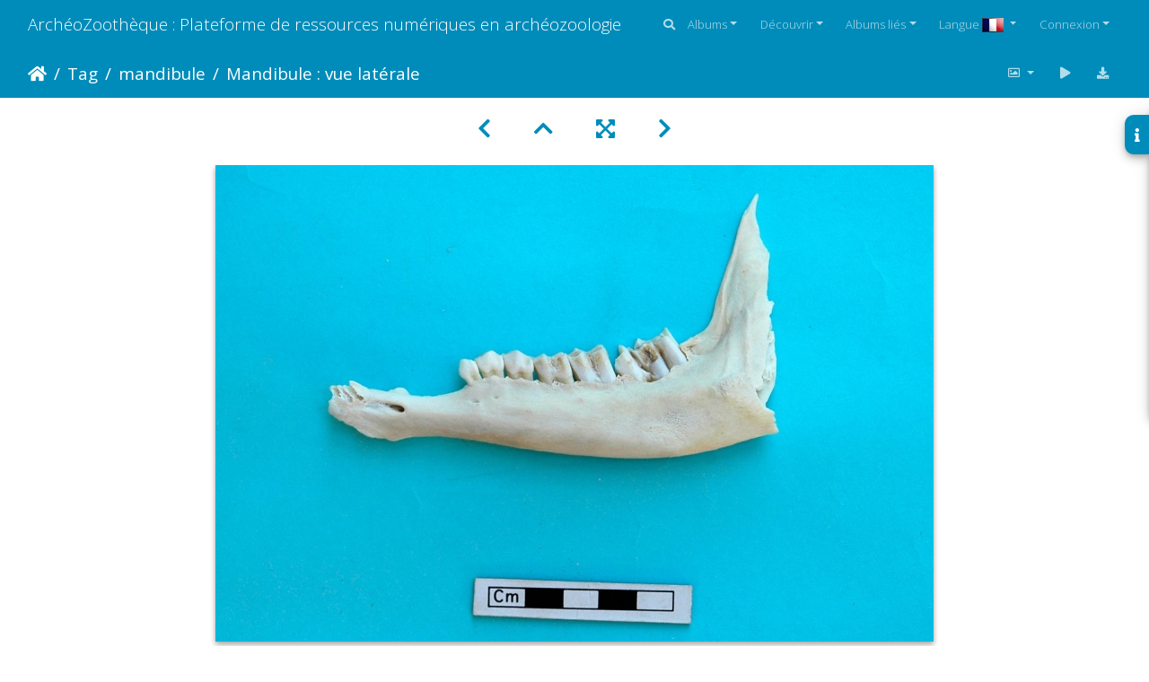

--- FILE ---
content_type: text/html; charset=utf-8
request_url: https://www.archeozoo.org/archeozootheque/picture/gazella_subgutturosa-05/tags/5-mandibule
body_size: 17059
content:
<!DOCTYPE html>
<html lang="fr" dir="ltr">
<head>
    <meta http-equiv="Content-Type" content="text/html; charset=utf-8">
    <meta name="generator" content="Piwigo (aka PWG), see piwigo.org">
    <meta name="viewport" content="width=device-width, initial-scale=1.0, maximum-scale=1.0, viewport-fit=cover">
    <meta name="mobile-web-app-capable" content="yes">
    <meta name="apple-mobile-web-app-capable" content="yes">
    <meta name="apple-mobile-web-app-status-bar-style" content="black-translucent">
    <meta http-equiv="X-UA-Compatible" content="IE=edge">
    <meta name="author" content="Carine Carpentier, Shin Nishiyama">
    <meta name="keywords" content="mandibule">
    <meta name="description" content="Gazella subgutturosa - Mâle - Adulte - Élément gaucheCollection : Mission syro-japonaise d'Ain el-Kerkh (dir. Akira Tsuneki - Université de Tsukuba) - Localisation : Rouj Basin, Syrie du Nord

 - gazella_subgutturosa-05.jpg">

    <title>Mandibule : vue latérale | ArchéoZoothèque : Plateforme de ressources numériques en archéozoologie</title>
    <link rel="shortcut icon" type="image/x-icon" href="../../../themes/default/icon/favicon.ico">
    <link rel="icon" sizes="192x192" href="../../../themes/bootstrap_darkroom/img/logo.png">
    <link rel="apple-touch-icon" sizes="192x192" href="../../../themes/bootstrap_darkroom/img/logo.png">
    <link rel="start" title="Accueil" href="/archeozootheque/" >
    <link rel="search" title="Recherche" href="../../../search.php">
    <link rel="first" title="Première" href="../../../picture/Ua-Md5/tags/5-mandibule">
    <link rel="prev" title="Précédente" href="../../../picture/Cl2-Md7/tags/5-mandibule">
    <link rel="next" title="Suivante" href="../../../picture/camelus_dromedarius-04/tags/5-mandibule">
    <link rel="last" title="Dernière" href="../../../picture/Ll-Md7/tags/5-mandibule">
    <link rel="up" title="Miniatures" href="../../../index/tags/5-mandibule/start-60">
    <link rel="canonical" href="../../../picture/gazella_subgutturosa-05">

     <link rel="stylesheet" type="text/css" href="../../../_data/combined/6h1nkb.css">

<link rel="prerender" href="../../../picture/camelus_dromedarius-04/tags/5-mandibule">
</head>

<body id="thePicturePage" class="section-tags tag-5 image-0 "  data-infos='{"section":"tags","tag_ids":["5"],"image_id":0}'>

<div id="wrapper">
        <nav class="navbar navbar-expand-lg navbar-main bg-primary navbar-dark">
            <div class="container-fluid">
                <a class="navbar-brand mr-auto" href="/archeozootheque/">ArchéoZoothèque : Plateforme de ressources numériques en archéozoologie</a>
                <button type="button" class="navbar-toggler" data-toggle="collapse" data-target="#navbar-menubar" aria-controls="navbar-menubar" aria-expanded="false" aria-label="Toggle navigation">
                    <span class="fas fa-bars"></span>
                </button>
                <div class="collapse navbar-collapse" id="navbar-menubar">
                  <form class="form-inline navbar-form ml-auto" role="search" action="../../../qsearch.php" method="get" id="quicksearch" onsubmit="return this.q.value!='' && this.q.value!=qsearch_prompt;">
                    <i class="fas fa-search" title="Recherche" aria-hidden="true"></i>
                    <div class="form-group">
                        <input type="text" name="q" id="qsearchInput" class="form-control" placeholder="Recherche" />
                    </div>
                  </form>
<!-- Start of menubar.tpl -->
<ul class="navbar-nav">
<li id="categoriesDropdownMenu" class="nav-item dropdown">
    <a href="#" class="nav-link dropdown-toggle" data-toggle="dropdown">Albums</a>
    <div class="dropdown-menu dropdown-menu-right" role="menu">
        <a class="dropdown-item" data-level="0" href="../../../index/category/160-os_vectorises_langen_vectorised_bones_lang_langes_huesos_vectorizados_lang_">
            Os vectorisés
            <span class="badge badge-secondary ml-2" title="41 photos dans 4 sous-albums">41</span>
        </a>
        <a class="dropdown-item" data-level="0" href="../../../index/category/55-collections_de_reference_langen_reference_collections_lang_langes_colecciones_de_referencia_lang_">
            Collections de référence
            <span class="badge badge-secondary ml-2" title="2656 photos dans 41 sous-albums">2656</span>
        </a>
        <a class="dropdown-item" data-level="0" href="../../../index/category/136-squelettes_vectorises_langen_vectorised_skeletons_lang_langes_esqueletos_vectorizados_lang_">
            Squelettes vectorisés
            <span class="badge badge-secondary ml-2" title="168 photos dans 7 sous-albums">168</span>
        </a>
        <a class="dropdown-item" data-level="0" href="../../../index/category/141-silhouettes_langen_silhouettes_lang_langes_siluetas_lang_">
            Silhouettes
            <span class="badge badge-secondary ml-2" title="14 photos dans 5 sous-albums">14</span>
        </a>
        <div class="dropdown-divider"></div>
        <div class="dropdown-header">2879 photos</div>
    </div>
</li>
    <li class="nav-item dropdown">                                                                                                                                                   
        <a href="#" class="nav-link dropdown-toggle" data-toggle="dropdown">Découvrir</a>
        <div class="dropdown-menu dropdown-menu-right" role="menu">
      <a class="dropdown-item" href="../../../tags.php" title="Voir les tags disponibles">Tags
          <span class="badge badge-secondary ml-2">227</span>      </a>
      <a class="dropdown-item" href="../../../search.php" title="recherche" rel="search">Recherche
                </a>
      <a class="dropdown-item" href="../../../about.php" title="À propos de Piwigo">À propos
                </a>
      <a class="dropdown-item" href="../../../notification.php" title="flux RSS" rel="nofollow">Notifications RSS
                </a>
            <div class="dropdown-divider"></div>
		<a class="dropdown-item" href="../../../index/most_visited" title="afficher les photos les plus vues">Plus vues</a>
		<a class="dropdown-item" href="../../../index/recent_pics" title="afficher les photos les plus récentes">Photos récentes</a>
		<a class="dropdown-item" href="../../../index/recent_cats" title="afficher les albums récemment mis à jour ou créés">Albums récents</a>
		<a class="dropdown-item" href="../../../random.php" title="afficher un ensemble de photos prises au hasard" rel="nofollow">Photos au hasard</a>
		<a class="dropdown-item" href="../../../index/created-monthly-calendar" title="affichage année par année, mois par mois, jour par jour" rel="nofollow">Calendrier</a>
        </div>
    </li>
<li id="relatedCategoriesDropdownMenu" class="nav-item dropdown">
    <a href="#" class="nav-link dropdown-toggle" data-toggle="dropdown">Albums liés</a>
    <div class="dropdown-menu dropdown-menu-right" role="menu">
       <span class="dropdown-item" data-level="0">Collections de référence
        <span class="badge badge-secondary ml-2" title="sub-albums">20</span>
       </span>
       <span class="dropdown-item" data-level="1">Carnivores
        <span class="badge badge-secondary ml-2" title="sub-albums">20</span>
       </span>
       <a href="../../../index/category/12-blaireau_europeen_langen_european_badger_lang_langes_tejon_europeo_lang_"  rel="nofollow" class="dropdown-item" data-level="2">Blaireau européen
        <span class="badge badge-primary ml-2" title="">5</span>
       </a>
       <a href="../../../index/category/26-caracal_langen_caracal_lynx_lang_langes_caracal_lince_lang_"  rel="nofollow" class="dropdown-item" data-level="2">Caracal
        <span class="badge badge-primary ml-2" title="">4</span>
       </a>
       <a href="../../../index/category/7-chacal_a_chabraque_9794_langen_black_backed_jackal_9794_lang_langes_chacal_de_lomo_negro_9794_lang_"  rel="nofollow" class="dropdown-item" data-level="2">Chacal à chabraque &#9794;
        <span class="badge badge-primary ml-2" title="">5</span>
       </a>
       <a href="../../../index/category/21-chat_sauvage_jeune_langen_wild_cat_young_lang_langes_gato_montes_joven_lang_"  rel="nofollow" class="dropdown-item" data-level="2">Chat sauvage (jeune)
        <span class="badge badge-primary ml-2" title="">7</span>
       </a>
       <a href="../../../index/category/11-glouton_9794_langen_wolverine_9794_lang_langes_gloton_9794_lang_"  rel="nofollow" class="dropdown-item" data-level="2">Glouton &#9794;
        <span class="badge badge-primary ml-2" title="">6</span>
       </a>
       <a href="../../../index/category/20-guepard_9792_langen_cheetah_9792_lang_langes_guepardo_9792_lang_"  rel="nofollow" class="dropdown-item" data-level="2">Guépard &#9792;
        <span class="badge badge-primary ml-2" title="">5</span>
       </a>
       <a href="../../../index/category/22-hyene_rayee_langen_striped_hyena_lang_langes_hiena_rayada_lang_"  rel="nofollow" class="dropdown-item" data-level="2">Hyène rayée
        <span class="badge badge-primary ml-2" title="">12</span>
       </a>
       <a href="../../../index/category/24-hyene_tachetee_langen_spotted_hyena_lang_langes_hiena_manchada_lang_"  rel="nofollow" class="dropdown-item" data-level="2">Hyène tachetée
        <span class="badge badge-primary ml-2" title="">6</span>
       </a>
       <a href="../../../index/category/30-lion_9794_langen_lion_9794_lang_langes_leon_9794_lang_"  rel="nofollow" class="dropdown-item" data-level="2">Lion &#9794;
        <span class="badge badge-primary ml-2" title="">5</span>
       </a>
       <a href="../../../index/category/31-lion_juv_langen_lion_juv_lang_langes_leon_juv_lang_"  rel="nofollow" class="dropdown-item" data-level="2">Lion (juv.)
        <span class="badge badge-primary ml-2" title="">5</span>
       </a>
       <a href="../../../index/category/5-loup_9794_langen_wolf_9794_lang_langes_lobo_9794_lang_"  rel="nofollow" class="dropdown-item" data-level="2">Loup &#9794;

        <span class="badge badge-primary ml-2" title="">4</span>
       </a>
       <a href="../../../index/category/6-loup_langen_wolf_lang_langes_lobo_lang_"  rel="nofollow" class="dropdown-item" data-level="2">Loup
        <span class="badge badge-primary ml-2" title="">9</span>
       </a>
       <a href="../../../index/category/17-loutre_9794_langen_otter_9794_lang_langes_nutria_9794_lang_"  rel="nofollow" class="dropdown-item" data-level="2">Loutre &#9794;
        <span class="badge badge-primary ml-2" title="">8</span>
       </a>
       <a href="../../../index/category/9-lycaon_9794_langen_african_wild_dog_9794_lang_langes_licaon_9794_lang_"  rel="nofollow" class="dropdown-item" data-level="2">Lycaon &#9794;
        <span class="badge badge-primary ml-2" title="">9</span>
       </a>
       <a href="../../../index/category/25-lynx_boreal_jeune_langen_boreal_lynx_young_lang_langes_lince_eurasiatico_joven_lang_"  rel="nofollow" class="dropdown-item" data-level="2">Lynx boréal (jeune)
        <span class="badge badge-primary ml-2" title="">7</span>
       </a>
       <a href="../../../index/category/27-leopard_9794_langen_leopard_9794_lang_langes_leopardo_9794_lang_"  rel="nofollow" class="dropdown-item" data-level="2">Léopard &#9794;
        <span class="badge badge-primary ml-2" title="">7</span>
       </a>
       <a href="../../../index/category/3-ours_brun_9792_langen_brown_bear_9792_lang_langes_oso_pardo_9792_lang_"  rel="nofollow" class="dropdown-item" data-level="2">Ours brun &#9792;
        <span class="badge badge-primary ml-2" title="">9</span>
       </a>
       <a href="../../../index/category/16-ratel_9794_langen_honey_badger_9794_lang_langes_ratel_9794_lang_"  rel="nofollow" class="dropdown-item" data-level="2">Ratel &#9794;
        <span class="badge badge-primary ml-2" title="">6</span>
       </a>
       <a href="../../../index/category/41-renard_des_steppes_langen_steppe_fox_lang_langes_zorro_corsac_lang_"  rel="nofollow" class="dropdown-item" data-level="2">Renard des steppes
        <span class="badge badge-primary ml-2" title="">14</span>
       </a>
       <a href="../../../index/category/13-renard_roux_langen_red_fox_lang_langes_zorro_rojo_lang_"  rel="nofollow" class="dropdown-item" data-level="2">Renard roux
        <span class="badge badge-primary ml-2" title="">7</span>
       </a>
    </div>
</li>
<li id="lsm" class="nav-item dropdown">
  <a href="#" class="nav-link dropdown-toggle activeFlag" data-toggle="dropdown">Langue
	<img class="flags" src="../../../language/fr_FR/fr_FR.jpg" alt="Français [FR]" title="Français [FR]"/>
  </a>
<div class="dropdown-menu dropdown-menu-right" role="menu">
  <div class="lsm">
	<ul class="lsmulb">
		<li class="lsmli">
            <a rel="nofollow" href="../../../index/tags/5-mandibule?lang=en_UK" class="aflags" hreflang="en">
              <img class="flags" src="../../../language/en_UK/en_UK.jpg" alt="English [UK]" title="English [UK]"/> 
            </a>
            <a rel="nofollow" href="../../../index/tags/5-mandibule?lang=es_ES" class="aflags" hreflang="es">
              <img class="flags" src="../../../language/es_ES/es_ES.jpg" alt="Español [ES]" title="Español [ES]"/> 
            </a>
            <a rel="nofollow" href="../../../index/tags/5-mandibule?lang=fr_FR" class="aflags" hreflang="fr">
              <img class="flags" src="../../../language/fr_FR/fr_FR.jpg" alt="Français [FR]" title="Français [FR]"/> 
            </a>
		</li>
	</ul>
  </div>
</div>

</li>
<li class="nav-item dropdown" id="identificationDropdown">
    <a href="#" class="nav-link dropdown-toggle" data-toggle="dropdown">Connexion</a>
    <div class="dropdown-menu dropdown-menu-right" role="menu">
<div class="dropdown-header"><form class="navbar-form" method="post" action="../../../identification.php" id="quickconnect"><div class="form-group"><input class="form-control mb-2" type="text" name="username" id="username" value="" placeholder="Nom d'utilisateur"><input class="form-control" type="password" name="password" id="password" placeholder="Mot de passe"></div><div class="form-check checkbox"><label class="form-check-label"><input class="form-check-input" type="checkbox" name="remember_me" id="remember_me" value="1"> Connexion auto</label></div><input type="hidden" name="redirect" value="%2Farcheozootheque%2Fpicture%2Fgazella_subgutturosa-05%2Ftags%2F5-mandibule"><button type="submit" class="btn btn-primary btn-raised" name="login">Connexion</button></form></div><div class="dropdown-divider"></div><a class="dropdown-item" href="../../../register.php" title="Créer un nouveau compte" rel="nofollow">S'enregistrer</a>    </div>
</li>
</ul>
<!-- End of menubar.tpl -->

                </div>
            </div>
        </nav>





<!-- End of header.tpl -->
<!-- Start of picture.tpl -->


<nav class="navbar navbar-contextual navbar-expand-lg navbar-dark bg-primary sticky-top mb-2">
    <div class="container-fluid">
        <div class="navbar-brand">
            <div class="nav-breadcrumb d-inline-flex"><a class="nav-breadcrumb-item" href="/archeozootheque/">Accueil</a><a class="nav-breadcrumb-item" href="../../../tags.php" title="Voir les tags disponibles">Tag</a> <a class="nav-breadcrumb-item" href="../../../index/tags/5-mandibule" title="Voir les photos liées uniquement à ce tag">mandibule</a><span class="nav-breadcrumb-item active">Mandibule : vue latérale</span></div>
        </div>
        <button type="button" class="navbar-toggler" data-toggle="collapse" data-target="#secondary-navbar" aria-controls="secondary-navbar" aria-expanded="false" aria-label="Toggle navigation">
            <span class="fas fa-bars"></span>
        </button>
        <div class="navbar-collapse collapse justify-content-end" id="secondary-navbar">
            <ul class="navbar-nav">
                <li class="nav-item dropdown">
                    <a href="#" class="nav-link dropdown-toggle" data-toggle="dropdown" title="Tailles de photo">
                        <i class="far fa-image fa-fw" aria-hidden="true"></i><span class="d-lg-none ml-2">Tailles de photo</span>
                    </a>
                    <div class="dropdown-menu dropdown-menu-right" role="menu">
                        <a id="derivative2small" class="dropdown-item derivative-li" href="javascript:changeImgSrc('../../../_data/i/galleries/osteotheque/artiodactyla/gazella_subgutturosa/gazella_subgutturosa-05-2s.jpg','2small','2small')" rel="nofollow">
                                XXS - minuscule<span class="derivativeSizeDetails"> (240 x 159)</span>
                        </a>
                        <a id="derivativexsmall" class="dropdown-item derivative-li" href="javascript:changeImgSrc('../../../_data/i/galleries/osteotheque/artiodactyla/gazella_subgutturosa/gazella_subgutturosa-05-xs.jpg','xsmall','xsmall')" rel="nofollow">
                                XS - très petit<span class="derivativeSizeDetails"> (432 x 286)</span>
                        </a>
                        <a id="derivativesmall" class="dropdown-item derivative-li" href="javascript:changeImgSrc('../../../_data/i/galleries/osteotheque/artiodactyla/gazella_subgutturosa/gazella_subgutturosa-05-sm.jpg','small','small')" rel="nofollow">
                                S - petit<span class="derivativeSizeDetails"> (576 x 382)</span>
                        </a>
                        <a id="derivativemedium" class="dropdown-item derivative-li active" href="javascript:changeImgSrc('../../../_data/i/galleries/osteotheque/artiodactyla/gazella_subgutturosa/gazella_subgutturosa-05-me.jpg','medium','medium')" rel="nofollow">
                                M - moyen<span class="derivativeSizeDetails"> (800 x 531)</span>
                        </a>
                        <a id="derivativelarge" class="dropdown-item derivative-li" href="javascript:changeImgSrc('../../../_data/i/galleries/osteotheque/artiodactyla/gazella_subgutturosa/gazella_subgutturosa-05-la.jpg','large','large')" rel="nofollow">
                                L - grand<span class="derivativeSizeDetails"> (1008 x 669)</span>
                        </a>
                        <a id="derivativexlarge" class="dropdown-item derivative-li" href="javascript:changeImgSrc('../../../_data/i/galleries/osteotheque/artiodactyla/gazella_subgutturosa/gazella_subgutturosa-05-xl.jpg','xlarge','xlarge')" rel="nofollow">
                                XL - très grand<span class="derivativeSizeDetails"> (1224 x 812)</span>
                        </a>
                        <a id="derivativeOriginal" class="dropdown-item derivative-li" href="javascript:changeImgSrc('../../../galleries/osteotheque/artiodactyla/gazella_subgutturosa/gazella_subgutturosa-05.jpg','xxlarge','Original')" rel="nofollow">
                                Original<span class="derivativeSizeDetails"> (1280 x 850)</span>
                        </a>
                    </div>
                </li>
                <li class="nav-item">
                    <a class="nav-link" href="javascript:;" title="diaporama" id="startSlideshow" rel="nofollow">
                        <i class="fas fa-play fa-fw" aria-hidden="true"></i><span class="d-lg-none ml-2 text-capitalize">diaporama</span>
                    </a>
                </li>
                <li class="nav-item">
                    <a id="downloadSwitchLink" class="nav-link" href="../../../action.php?id=2403&amp;part=e&amp;download" title="Télécharger ce fichier" rel="nofollow">
                        <i class="fas fa-download fa-fw" aria-hidden="true"></i><span class="d-lg-none ml-2">Télécharger ce fichier</span>
                    </a>
                 </li>
            </ul>
        </div>
    </div>
</nav>


<div id="main-picture-container" class="container-fluid">


  <div class="row justify-content-center">
    <div id="navigationButtons" class="col-12 py-2">
<a href="../../../picture/Cl2-Md7/tags/5-mandibule" title="Précédente : Dentition inférieure" id="navPrevPicture"><i class="fas fa-chevron-left" aria-hidden="true"></i></a><a href="../../../index/tags/5-mandibule/start-60" title="Miniatures"><i class="fas fa-chevron-up"></i></a><a href="javascript:;" title="Plein écran" id="startPhotoSwipe"><i class="fas fa-expand-arrows-alt" aria-hidden="true"></i></a><a href="../../../picture/camelus_dromedarius-04/tags/5-mandibule" title="Suivante : Mandibule : vue latérale" id="navNextPicture"><i class="fas fa-chevron-right" aria-hidden="true"></i></a>    </div>
  </div>

  <div id="theImage" class="row d-block justify-content-center mb-3">
    <img class="path-ext-jpg file-ext-jpg" src="../../../_data/i/galleries/osteotheque/artiodactyla/gazella_subgutturosa/gazella_subgutturosa-05-me.jpg" width="800" height="531" alt="gazella_subgutturosa-05.jpg" id="theMainImage" usemap="#mapmedium" title="Gazella subgutturosa - Mâle - Adulte - Élément gaucheCollection : Mission syro-japonaise d'Ain el-Kerkh (dir. Akira Tsuneki - Université de Tsukuba) - Localisation : Rouj Basin, Syrie du Nord

">
  
<map name="map2small"><area shape=rect coords="0,0,60,159" href="../../../picture/Cl2-Md7/tags/5-mandibule" title="Précédente : Dentition inférieure" alt="Dentition inférieure"><area shape=rect coords="60,0,179,39" href="../../../index/tags/5-mandibule/start-60" title="Miniatures" alt="Miniatures"><area shape=rect coords="180,0,240,159" href="../../../picture/camelus_dromedarius-04/tags/5-mandibule" title="Suivante : Mandibule : vue latérale" alt="Mandibule : vue latérale"></map><map name="mapxsmall"><area shape=rect coords="0,0,108,286" href="../../../picture/Cl2-Md7/tags/5-mandibule" title="Précédente : Dentition inférieure" alt="Dentition inférieure"><area shape=rect coords="108,0,322,71" href="../../../index/tags/5-mandibule/start-60" title="Miniatures" alt="Miniatures"><area shape=rect coords="324,0,432,286" href="../../../picture/camelus_dromedarius-04/tags/5-mandibule" title="Suivante : Mandibule : vue latérale" alt="Mandibule : vue latérale"></map><map name="mapsmall"><area shape=rect coords="0,0,144,382" href="../../../picture/Cl2-Md7/tags/5-mandibule" title="Précédente : Dentition inférieure" alt="Dentition inférieure"><area shape=rect coords="144,0,429,95" href="../../../index/tags/5-mandibule/start-60" title="Miniatures" alt="Miniatures"><area shape=rect coords="433,0,576,382" href="../../../picture/camelus_dromedarius-04/tags/5-mandibule" title="Suivante : Mandibule : vue latérale" alt="Mandibule : vue latérale"></map><map name="mapmedium"><area shape=rect coords="0,0,200,531" href="../../../picture/Cl2-Md7/tags/5-mandibule" title="Précédente : Dentition inférieure" alt="Dentition inférieure"><area shape=rect coords="200,0,597,132" href="../../../index/tags/5-mandibule/start-60" title="Miniatures" alt="Miniatures"><area shape=rect coords="601,0,800,531" href="../../../picture/camelus_dromedarius-04/tags/5-mandibule" title="Suivante : Mandibule : vue latérale" alt="Mandibule : vue latérale"></map><map name="maplarge"><area shape=rect coords="0,0,252,669" href="../../../picture/Cl2-Md7/tags/5-mandibule" title="Précédente : Dentition inférieure" alt="Dentition inférieure"><area shape=rect coords="252,0,752,167" href="../../../index/tags/5-mandibule/start-60" title="Miniatures" alt="Miniatures"><area shape=rect coords="757,0,1008,669" href="../../../picture/camelus_dromedarius-04/tags/5-mandibule" title="Suivante : Mandibule : vue latérale" alt="Mandibule : vue latérale"></map><map name="mapxlarge"><area shape=rect coords="0,0,306,812" href="../../../picture/Cl2-Md7/tags/5-mandibule" title="Précédente : Dentition inférieure" alt="Dentition inférieure"><area shape=rect coords="306,0,913,203" href="../../../index/tags/5-mandibule/start-60" title="Miniatures" alt="Miniatures"><area shape=rect coords="920,0,1224,812" href="../../../picture/camelus_dromedarius-04/tags/5-mandibule" title="Suivante : Mandibule : vue latérale" alt="Mandibule : vue latérale"></map><map name="mapOriginal"><area shape=rect coords="0,0,320,850" href="../../../picture/Cl2-Md7/tags/5-mandibule" title="Précédente : Dentition inférieure" alt="Dentition inférieure"><area shape=rect coords="320,0,955,212" href="../../../index/tags/5-mandibule/start-60" title="Miniatures" alt="Miniatures"><area shape=rect coords="962,0,1280,850" href="../../../picture/camelus_dromedarius-04/tags/5-mandibule" title="Suivante : Mandibule : vue latérale" alt="Mandibule : vue latérale"></map>
  </div>

<div id="sidebar">
    <div id="info-content" class="info">
        <dl id="standard" class="imageInfoTable">
            <h4>Information</h4>
            <div id="Author" class="imageInfo">
                <dt>Auteur</dt>
                <dd>Carine Carpentier, Shin Nishiyama</dd>
            </div>
            <div id="visits" class="imageInfo">
                <dt>Visites</dt>
                <dd>35130</dd>
            </div>
            <div id="Tags" class="imageInfo">
                <dt>Tags</dt>
                <dd>
                    <a href="../../../index/tags/5-mandibule">mandibule</a>                </dd>
            </div>
            <div id="Categories" class="imageInfo">
                <dt>Albums</dt>
                <dd>
                <a href="../../../index/category/55-collections_de_reference">Collections de référence</a> / <a href="../../../index/category/63-artiodactyles">Artiodactyles</a> / <a href="../../../index/category/68-gazelle_de_perse_9794">Gazelle de Perse &#9794;</a>
                </dd>
            </div>

        </dl>
    </div>
    <div class="handle">
        <a id="info-link" href="#">
            <span class="fas fa-info" aria-hidden="true"></span>
        </a>
    </div>
</div>

  <div id="theImageComment" class="row justify-content-center mb-3">
    <div class="text-center col-lg-10 col-md-12 mx-auto">
      <section id="important-info">
        <h5 class="imageComment"><i>Gazella subgutturosa</i> - Mâle - Adulte - Élément gauche<br>Collection : Mission syro-japonaise d'Ain el-Kerkh (dir. Akira Tsuneki - Université de Tsukuba) - Localisation : Rouj Basin, Syrie du Nord<br />
<br />
</h5>
      </section>
    </div>
  </div>

      <div id="theImageShareButtons" class="row justify-content-center">
    <section id="share">
        <a href="https://twitter.com/share?text=Mandibule : vue latérale&amp;url=https://www.archeozoo.org/archeozootheque/picture/gazella_subgutturosa-05/tags/5-mandibule" onclick="window.open(this.href, 'twitter-share', 'width=550,height=235');return false;" title="Share on Twitter">
            <i class="fab fa-twitter"></i>        </a>
        <a href="https://www.facebook.com/sharer/sharer.php?u=https://www.archeozoo.org/archeozootheque/picture/gazella_subgutturosa-05/tags/5-mandibule"
           onclick="window.open(this.href, 'facebook-share','width=580,height=296');return false;" title="Share on Facebook">
            <i class="fab fa-facebook"></i>        </a>
        <a href="https://www.pinterest.com/pin/create/button/?url=https://www.archeozoo.org/archeozootheque/picture/gazella_subgutturosa-05/tags/5-mandibule&media=https://www.archeozoo.org/archeozootheque/picture/gazella_subgutturosa-05/tags/5-mandibule/../../../../_data/i/galleries/osteotheque/artiodactyla/gazella_subgutturosa/gazella_subgutturosa-05-la.jpg"
           onclick="window.open(this.href, 'pinterest-share', 'width=490,height=530');return false;" title="Pin on Pinterest">
            <i class="fab fa-pinterest"></i>        </a>
    </section>
  </div>
</div>

<div id="carousel-container" class="container">
  <div id="theImageCarousel" class="row mx-0">
    <div class="col-lg-10 col-md-12 mx-auto">
      <div id="thumbnailCarousel" class="slick-carousel">
                        <div class="text-center">
          <a  href="../../../picture/Ua-Md5/tags/5-mandibule" data-index="0" data-name="Canine et incisives inférieures" data-description="Ursus arctos - Femelle - Jeune adulteCollection : Département d&#039;Ostéologie du National Museum of Kenya, Nairobi (Id:OM3929) - Pays : British Columbia, Canada

" data-src-xlarge="../../../upload/2011/10/08/20111008164434-ab37b47a.jpg" data-size-xlarge="1600 x 1200" data-src-large="../../../_data/i/upload/2011/10/08/20111008164434-ab37b47a-la.jpg" data-size-large="1008 x 756" data-src-medium="../../../_data/i/upload/2011/10/08/20111008164434-ab37b47a-me.jpg" data-size-medium="800 x 600">
            <img data-lazy="../../../_data/i/upload/2011/10/08/20111008164434-ab37b47a-sq.jpg" alt="Canine et incisives inférieures" title="" class="img-fluid path-ext-jpg file-ext-jpg">
          </a>
        </div>
                        <div class="text-center">
          <a  href="../../../picture/RT_crane/tags/5-mandibule" data-index="1" data-name="Crâne, mandibule et premières vertèbres cervicales" data-description="Vue schématique latérale gauche." data-src-xlarge="../../../upload/2021/04/12/pwg_representative/20210412091601-8aabc9c0.jpg" data-size-xlarge="842 x 595" data-src-large="../../../upload/2021/04/12/pwg_representative/20210412091601-8aabc9c0.jpg" data-size-large="842 x 595" data-src-medium="../../../_data/i/upload/2021/04/12/pwg_representative/20210412091601-8aabc9c0-me.jpg" data-size-medium="800 x 565">
            <img data-lazy="../../../_data/i/upload/2021/04/12/pwg_representative/20210412091601-8aabc9c0-sq.jpg" alt="Crâne, mandibule et premières vertèbres cervicales" title="" class="img-fluid path-ext-pdf file-ext-pdf">
          </a>
        </div>
                        <div class="text-center">
          <a  href="../../../picture/Mm-Md4/tags/5-mandibule" data-index="2" data-name="Dentition inférieure" data-description="Meles meles - Adulte - Élément droitCollection : J.-P. Brugal (Id:C1) - Pays : Lot, France

" data-src-xlarge="../../../upload/2011/10/08/20111008212545-616c2e0c.jpg" data-size-xlarge="1024 x 768" data-src-large="../../../_data/i/upload/2011/10/08/20111008212545-616c2e0c-la.jpg" data-size-large="1008 x 756" data-src-medium="../../../_data/i/upload/2011/10/08/20111008212545-616c2e0c-me.jpg" data-size-medium="800 x 600">
            <img data-lazy="../../../_data/i/upload/2011/10/08/20111008212545-616c2e0c-sq.jpg" alt="Dentition inférieure" title="" class="img-fluid path-ext-jpg file-ext-jpg">
          </a>
        </div>
                        <div class="text-center">
          <a  href="../../../picture/Cl2-Md8/tags/5-mandibule" data-index="3" data-name="Dentition inférieure" data-description="Canis lupus - Adulte - Élément droitCollection : Centre d&#039;Investigation Portugais d&#039;Archéologie, Lisbonne (Id:CIPA1505) - Pays : Tras os Montes, Portugal

" data-src-xlarge="../../../upload/2011/10/08/20111008201129-5848268f.jpg" data-size-xlarge="1024 x 768" data-src-large="../../../_data/i/upload/2011/10/08/20111008201129-5848268f-la.jpg" data-size-large="1008 x 756" data-src-medium="../../../_data/i/upload/2011/10/08/20111008201129-5848268f-me.jpg" data-size-medium="800 x 600">
            <img data-lazy="../../../_data/i/upload/2011/10/08/20111008201129-5848268f-sq.jpg" alt="Dentition inférieure" title="" class="img-fluid path-ext-jpg file-ext-jpg">
          </a>
        </div>
                        <div class="text-center">
          <a  href="../../../picture/Mm-Md5/tags/5-mandibule" data-index="4" data-name="Dentition inférieure" data-description="Meles meles - Adulte - Élément droitCollection : J.-P. Brugal (Id:C1) - Pays : Lot, France

" data-src-xlarge="../../../upload/2011/10/08/20111008212547-f0972b8f.jpg" data-size-xlarge="1024 x 768" data-src-large="../../../_data/i/upload/2011/10/08/20111008212547-f0972b8f-la.jpg" data-size-large="1008 x 756" data-src-medium="../../../_data/i/upload/2011/10/08/20111008212547-f0972b8f-me.jpg" data-size-medium="800 x 600">
            <img data-lazy="../../../_data/i/upload/2011/10/08/20111008212547-f0972b8f-sq.jpg" alt="Dentition inférieure" title="" class="img-fluid path-ext-jpg file-ext-jpg">
          </a>
        </div>
                        <div class="text-center">
          <a  href="../../../picture/Cl2-Md9/tags/5-mandibule" data-index="5" data-name="Dentition inférieure" data-description="Canis lupus - Adulte - Élément droitCollection : Centre d&#039;Investigation Portugais d&#039;Archéologie, Lisbonne (Id:CIPA1505) - Pays : Tras os Montes, Portugal

" data-src-xlarge="../../../upload/2011/10/08/20111008201130-28388ab2.jpg" data-size-xlarge="1024 x 768" data-src-large="../../../_data/i/upload/2011/10/08/20111008201130-28388ab2-la.jpg" data-size-large="1008 x 756" data-src-medium="../../../_data/i/upload/2011/10/08/20111008201130-28388ab2-me.jpg" data-size-medium="800 x 600">
            <img data-lazy="../../../_data/i/upload/2011/10/08/20111008201130-28388ab2-sq.jpg" alt="Dentition inférieure" title="" class="img-fluid path-ext-jpg file-ext-jpg">
          </a>
        </div>
                        <div class="text-center">
          <a  href="../../../picture/Pp-Md9/tags/5-mandibule" data-index="6" data-name="Dentition inférieure" data-description="Panthera pardus - Mâle - Adulte - Élément droitCollection : Département d&#039;Ostéologie du Musée National du Kenya, Nairobi (Id:OM6346) - Pays : Kenya

" data-src-xlarge="../../../upload/2012/03/16/20120316143536-7e981dc5.jpg" data-size-xlarge="1600 x 1200" data-src-large="../../../_data/i/upload/2012/03/16/20120316143536-7e981dc5-la.jpg" data-size-large="1008 x 756" data-src-medium="../../../_data/i/upload/2012/03/16/20120316143536-7e981dc5-me.jpg" data-size-medium="800 x 600">
            <img data-lazy="../../../_data/i/upload/2012/03/16/20120316143536-7e981dc5-sq.jpg" alt="Dentition inférieure" title="" class="img-fluid path-ext-jpg file-ext-jpg">
          </a>
        </div>
                        <div class="text-center">
          <a  href="../../../picture/Pp-Md10/tags/5-mandibule" data-index="7" data-name="Dentition inférieure" data-description="Panthera pardus - Mâle - Adulte - Élément droitCollection : Département d&#039;Ostéologie du Musée National du Kenya, Nairobi (Id:OM6346) - Pays : Kenya

" data-src-xlarge="../../../upload/2012/03/16/20120316143538-0bf6fe5b.jpg" data-size-xlarge="1600 x 1200" data-src-large="../../../_data/i/upload/2012/03/16/20120316143538-0bf6fe5b-la.jpg" data-size-large="1008 x 756" data-src-medium="../../../_data/i/upload/2012/03/16/20120316143538-0bf6fe5b-me.jpg" data-size-medium="800 x 600">
            <img data-lazy="../../../_data/i/upload/2012/03/16/20120316143538-0bf6fe5b-sq.jpg" alt="Dentition inférieure" title="" class="img-fluid path-ext-jpg file-ext-jpg">
          </a>
        </div>
                        <div class="text-center">
          <a  href="../../../picture/Meles-Md4/tags/5-mandibule" data-index="8" data-name="Dentition inférieure" data-description="Meles meles - AdulteCollection : J.-P. Brugal (Id:C5) - Pays : Toscane, Italie

" data-src-xlarge="../../../upload/2011/10/08/20111008214317-e48a1671.jpg" data-size-xlarge="1024 x 768" data-src-large="../../../_data/i/upload/2011/10/08/20111008214317-e48a1671-la.jpg" data-size-large="1008 x 756" data-src-medium="../../../_data/i/upload/2011/10/08/20111008214317-e48a1671-me.jpg" data-size-medium="800 x 600">
            <img data-lazy="../../../_data/i/upload/2011/10/08/20111008214317-e48a1671-sq.jpg" alt="Dentition inférieure" title="" class="img-fluid path-ext-jpg file-ext-jpg">
          </a>
        </div>
                        <div class="text-center">
          <a  href="../../../picture/Hh-Md5/tags/5-mandibule" data-index="9" data-name="Dentition inférieure" data-description="Hyaena hyaena - Adulte - Élément droitCollection : Département d&#039;Ostéologie du Musée National du Kenya, Nairobi (Id:OM5048) - Pays : Sultan Hamud, Kenya

" data-src-xlarge="../../../upload/2011/10/09/20111009201659-4bf66b23.jpg" data-size-xlarge="1600 x 1200" data-src-large="../../../_data/i/upload/2011/10/09/20111009201659-4bf66b23-la.jpg" data-size-large="1008 x 756" data-src-medium="../../../_data/i/upload/2011/10/09/20111009201659-4bf66b23-me.jpg" data-size-medium="800 x 600">
            <img data-lazy="../../../_data/i/upload/2011/10/09/20111009201659-4bf66b23-sq.jpg" alt="Dentition inférieure" title="" class="img-fluid path-ext-jpg file-ext-jpg">
          </a>
        </div>
                        <div class="text-center">
          <a  href="../../../picture/Cm-Md3/tags/5-mandibule" data-index="10" data-name="Dentition inférieure" data-description="Canis mesomelas - Mâle - Adulte - Élément droitCollection : Département d&#039;Ostéologie du Musée National du Kenya, Nairobi (Id:OM4357) - Pays : Embakasi Road, Kenya

" data-src-xlarge="../../../upload/2011/10/08/20111008201740-7aae81a0.jpg" data-size-xlarge="1600 x 1200" data-src-large="../../../_data/i/upload/2011/10/08/20111008201740-7aae81a0-la.jpg" data-size-large="1008 x 756" data-src-medium="../../../_data/i/upload/2011/10/08/20111008201740-7aae81a0-me.jpg" data-size-medium="800 x 600">
            <img data-lazy="../../../_data/i/upload/2011/10/08/20111008201740-7aae81a0-sq.jpg" alt="Dentition inférieure" title="" class="img-fluid path-ext-jpg file-ext-jpg">
          </a>
        </div>
                        <div class="text-center">
          <a  href="../../../picture/Meles-Md5/tags/5-mandibule" data-index="11" data-name="Dentition inférieure" data-description="Meles meles - AdulteCollection : J.-P. Brugal (Id:C5) - Pays : Toscane, Italie

" data-src-xlarge="../../../upload/2011/10/08/20111008214318-e3c547e5.jpg" data-size-xlarge="1024 x 768" data-src-large="../../../_data/i/upload/2011/10/08/20111008214318-e3c547e5-la.jpg" data-size-large="1008 x 756" data-src-medium="../../../_data/i/upload/2011/10/08/20111008214318-e3c547e5-me.jpg" data-size-medium="800 x 600">
            <img data-lazy="../../../_data/i/upload/2011/10/08/20111008214318-e3c547e5-sq.jpg" alt="Dentition inférieure" title="" class="img-fluid path-ext-jpg file-ext-jpg">
          </a>
        </div>
                        <div class="text-center">
          <a  href="../../../picture/Hh-Md6/tags/5-mandibule" data-index="12" data-name="Dentition inférieure" data-description="Hyaena hyaena - Adulte - Élément droitCollection : Département d&#039;Ostéologie du Musée National du Kenya, Nairobi (Id:OM5048) - Pays : Sultan Hamud, Kenya

" data-src-xlarge="../../../upload/2011/10/09/20111009201704-3500dde6.jpg" data-size-xlarge="1600 x 1200" data-src-large="../../../_data/i/upload/2011/10/09/20111009201704-3500dde6-la.jpg" data-size-large="1008 x 756" data-src-medium="../../../_data/i/upload/2011/10/09/20111009201704-3500dde6-me.jpg" data-size-medium="800 x 600">
            <img data-lazy="../../../_data/i/upload/2011/10/09/20111009201704-3500dde6-sq.jpg" alt="Dentition inférieure" title="" class="img-fluid path-ext-jpg file-ext-jpg">
          </a>
        </div>
                        <div class="text-center">
          <a  href="../../../picture/Cm-Md4/tags/5-mandibule" data-index="13" data-name="Dentition inférieure" data-description="Canis mesomelas - Mâle - Adulte - Élément droitCollection : Département d&#039;Ostéologie du Musée National du Kenya, Nairobi (Id:OM4357) - Pays : Embakasi Road, Kenya

" data-src-xlarge="../../../upload/2011/10/08/20111008201743-45a8b3d5.jpg" data-size-xlarge="1600 x 1200" data-src-large="../../../_data/i/upload/2011/10/08/20111008201743-45a8b3d5-la.jpg" data-size-large="1008 x 756" data-src-medium="../../../_data/i/upload/2011/10/08/20111008201743-45a8b3d5-me.jpg" data-size-medium="800 x 600">
            <img data-lazy="../../../_data/i/upload/2011/10/08/20111008201743-45a8b3d5-sq.jpg" alt="Dentition inférieure" title="" class="img-fluid path-ext-jpg file-ext-jpg">
          </a>
        </div>
                        <div class="text-center">
          <a  href="../../../picture/Pp-Md3/tags/5-mandibule" data-index="14" data-name="Dentition inférieure" data-description="Panthera pardus - Femelle adulte - Élément droitCollection : Aberdares (Id:OM3395) - Pays : Kenya

" data-src-xlarge="../../../upload/2012/03/16/20120316144132-5e2cc8dc.jpg" data-size-xlarge="1600 x 1200" data-src-large="../../../_data/i/upload/2012/03/16/20120316144132-5e2cc8dc-la.jpg" data-size-large="1008 x 756" data-src-medium="../../../_data/i/upload/2012/03/16/20120316144132-5e2cc8dc-me.jpg" data-size-medium="800 x 600">
            <img data-lazy="../../../_data/i/upload/2012/03/16/20120316144132-5e2cc8dc-sq.jpg" alt="Dentition inférieure" title="" class="img-fluid path-ext-jpg file-ext-jpg">
          </a>
        </div>
                        <div class="text-center">
          <a  href="../../../picture/Hh-Md7/tags/5-mandibule" data-index="15" data-name="Dentition inférieure" data-description="Hyaena hyaena - Adulte - Élément droitCollection : Département d&#039;Ostéologie du Musée National du Kenya, Nairobi (Id:OM5048) - Pays : Sultan Hamud, Kenya

" data-src-xlarge="../../../upload/2011/10/09/20111009201708-5a7531d8.jpg" data-size-xlarge="1600 x 1200" data-src-large="../../../_data/i/upload/2011/10/09/20111009201708-5a7531d8-la.jpg" data-size-large="1008 x 756" data-src-medium="../../../_data/i/upload/2011/10/09/20111009201708-5a7531d8-me.jpg" data-size-medium="800 x 600">
            <img data-lazy="../../../_data/i/upload/2011/10/09/20111009201708-5a7531d8-sq.jpg" alt="Dentition inférieure" title="" class="img-fluid path-ext-jpg file-ext-jpg">
          </a>
        </div>
                        <div class="text-center">
          <a  href="../../../picture/Cm-Md5/tags/5-mandibule" data-index="16" data-name="Dentition inférieure" data-description="Canis mesomelas - Mâle - Adulte - Élément droitCollection : Département d&#039;Ostéologie du Musée National du Kenya, Nairobi (Id:OM4357) - Pays : Embakasi Road, Kenya

" data-src-xlarge="../../../upload/2011/10/08/20111008201745-6e69c62d.jpg" data-size-xlarge="1600 x 1200" data-src-large="../../../_data/i/upload/2011/10/08/20111008201745-6e69c62d-la.jpg" data-size-large="1008 x 756" data-src-medium="../../../_data/i/upload/2011/10/08/20111008201745-6e69c62d-me.jpg" data-size-medium="800 x 600">
            <img data-lazy="../../../_data/i/upload/2011/10/08/20111008201745-6e69c62d-sq.jpg" alt="Dentition inférieure" title="" class="img-fluid path-ext-jpg file-ext-jpg">
          </a>
        </div>
                        <div class="text-center">
          <a  href="../../../picture/Hh-Md8/tags/5-mandibule" data-index="17" data-name="Dentition inférieure" data-description="Hyaena hyaena - Adulte - Élément droitCollection : Département d&#039;Ostéologie du Musée National du Kenya, Nairobi (Id:OM5048) - Pays : Sultan Hamud, Kenya

" data-src-xlarge="../../../upload/2011/10/09/20111009201714-eac24ba1.jpg" data-size-xlarge="1600 x 1200" data-src-large="../../../_data/i/upload/2011/10/09/20111009201714-eac24ba1-la.jpg" data-size-large="1008 x 756" data-src-medium="../../../_data/i/upload/2011/10/09/20111009201714-eac24ba1-me.jpg" data-size-medium="800 x 600">
            <img data-lazy="../../../_data/i/upload/2011/10/09/20111009201714-eac24ba1-sq.jpg" alt="Dentition inférieure" title="" class="img-fluid path-ext-jpg file-ext-jpg">
          </a>
        </div>
                        <div class="text-center">
          <a  href="../../../picture/Hh-Md9/tags/5-mandibule" data-index="18" data-name="Dentition inférieure" data-description="Hyaena hyaena - Adulte - Élément droitCollection : Département d&#039;Ostéologie du Musée National du Kenya, Nairobi (Id:OM5048) - Pays : Sultan Hamud, Kenya

" data-src-xlarge="../../../upload/2011/10/09/20111009201717-e9456df6.jpg" data-size-xlarge="1600 x 1200" data-src-large="../../../_data/i/upload/2011/10/09/20111009201717-e9456df6-la.jpg" data-size-large="1008 x 756" data-src-medium="../../../_data/i/upload/2011/10/09/20111009201717-e9456df6-me.jpg" data-size-medium="800 x 600">
            <img data-lazy="../../../_data/i/upload/2011/10/09/20111009201717-e9456df6-sq.jpg" alt="Dentition inférieure" title="" class="img-fluid path-ext-jpg file-ext-jpg">
          </a>
        </div>
                        <div class="text-center">
          <a  href="../../../picture/Pl-Md3/tags/5-mandibule" data-index="19" data-name="Dentition inférieure" data-description="Panthera leo - Mâle - Jeune adulte - Élément gaucheCollection : Langata Nat.Park (Id:OM7477) - Pays : Kenya

" data-src-xlarge="../../../upload/2012/03/16/20120316163935-f70ad64b.jpg" data-size-xlarge="1600 x 1200" data-src-large="../../../_data/i/upload/2012/03/16/20120316163935-f70ad64b-la.jpg" data-size-large="1008 x 756" data-src-medium="../../../_data/i/upload/2012/03/16/20120316163935-f70ad64b-me.jpg" data-size-medium="800 x 600">
            <img data-lazy="../../../_data/i/upload/2012/03/16/20120316163935-f70ad64b-sq.jpg" alt="Dentition inférieure" title="" class="img-fluid path-ext-jpg file-ext-jpg">
          </a>
        </div>
                        <div class="text-center">
          <a  href="../../../picture/Hh-Md10/tags/5-mandibule" data-index="20" data-name="Dentition inférieure" data-description="Hyaena hyaena - Adulte - Élément droitCollection : Département d&#039;Ostéologie du Musée National du Kenya, Nairobi (Id:OM5048) - Pays : Sultan Hamud, Kenya

" data-src-xlarge="../../../upload/2011/10/09/20111009201721-9aa6c67c.jpg" data-size-xlarge="1600 x 1200" data-src-large="../../../_data/i/upload/2011/10/09/20111009201721-9aa6c67c-la.jpg" data-size-large="1008 x 756" data-src-medium="../../../_data/i/upload/2011/10/09/20111009201721-9aa6c67c-me.jpg" data-size-medium="800 x 600">
            <img data-lazy="../../../_data/i/upload/2011/10/09/20111009201721-9aa6c67c-sq.jpg" alt="Dentition inférieure" title="" class="img-fluid path-ext-jpg file-ext-jpg">
          </a>
        </div>
                        <div class="text-center">
          <a  href="../../../picture/Pl-Md4/tags/5-mandibule" data-index="21" data-name="Dentition inférieure" data-description="Panthera leo - Mâle - Jeune adulte - Élément gaucheCollection : Langata Nat.Park (Id:OM7477) - Pays : Kenya

" data-src-xlarge="../../../upload/2012/03/16/20120316163938-62c3528c.jpg" data-size-xlarge="1600 x 1200" data-src-large="../../../_data/i/upload/2012/03/16/20120316163938-62c3528c-la.jpg" data-size-large="1008 x 756" data-src-medium="../../../_data/i/upload/2012/03/16/20120316163938-62c3528c-me.jpg" data-size-medium="800 x 600">
            <img data-lazy="../../../_data/i/upload/2012/03/16/20120316163938-62c3528c-sq.jpg" alt="Dentition inférieure" title="" class="img-fluid path-ext-jpg file-ext-jpg">
          </a>
        </div>
                        <div class="text-center">
          <a  href="../../../picture/Mc-Md5/tags/5-mandibule" data-index="22" data-name="Dentition inférieure" data-description="Mellivora capensis - Mâle - Adulte - Élément droitCollection : Département d&#039;Ostéologie du Musée National du Kenya, Nairobi (Id:OM180) - Pays : Kenya

" data-src-xlarge="../../../upload/2011/10/08/20111008214753-919a7af3.jpg" data-size-xlarge="1600 x 1200" data-src-large="../../../_data/i/upload/2011/10/08/20111008214753-919a7af3-la.jpg" data-size-large="1008 x 756" data-src-medium="../../../_data/i/upload/2011/10/08/20111008214753-919a7af3-me.jpg" data-size-medium="800 x 600">
            <img data-lazy="../../../_data/i/upload/2011/10/08/20111008214753-919a7af3-sq.jpg" alt="Dentition inférieure" title="" class="img-fluid path-ext-jpg file-ext-jpg">
          </a>
        </div>
                        <div class="text-center">
          <a  href="../../../picture/Hh-Md11/tags/5-mandibule" data-index="23" data-name="Dentition inférieure" data-description="Hyaena hyaena - Adulte - Élément droitCollection : Département d&#039;Ostéologie du Musée National du Kenya, Nairobi (Id:OM5048) - Pays : Sultan Hamud, Kenya

" data-src-xlarge="../../../upload/2011/10/09/20111009201723-55c6c37f.jpg" data-size-xlarge="1600 x 1200" data-src-large="../../../_data/i/upload/2011/10/09/20111009201723-55c6c37f-la.jpg" data-size-large="1008 x 756" data-src-medium="../../../_data/i/upload/2011/10/09/20111009201723-55c6c37f-me.jpg" data-size-medium="800 x 600">
            <img data-lazy="../../../_data/i/upload/2011/10/09/20111009201723-55c6c37f-sq.jpg" alt="Dentition inférieure" title="" class="img-fluid path-ext-jpg file-ext-jpg">
          </a>
        </div>
                        <div class="text-center">
          <a  href="../../../picture/Pl-Md5/tags/5-mandibule" data-index="24" data-name="Dentition inférieure" data-description="Panthera leo - Mâle - Jeune adulte - Élément gaucheCollection : Langata Nat.Park (Id:OM7477) - Pays : Kenya

" data-src-xlarge="../../../upload/2012/03/16/20120316163941-b8c8487e.jpg" data-size-xlarge="1600 x 1200" data-src-large="../../../_data/i/upload/2012/03/16/20120316163941-b8c8487e-la.jpg" data-size-large="1008 x 756" data-src-medium="../../../_data/i/upload/2012/03/16/20120316163941-b8c8487e-me.jpg" data-size-medium="800 x 600">
            <img data-lazy="../../../_data/i/upload/2012/03/16/20120316163941-b8c8487e-sq.jpg" alt="Dentition inférieure" title="" class="img-fluid path-ext-jpg file-ext-jpg">
          </a>
        </div>
                        <div class="text-center">
          <a  href="../../../picture/Mc-Md6/tags/5-mandibule" data-index="25" data-name="Dentition inférieure" data-description="Mellivora capensis - Mâle - Adulte - Élément droitCollection : Département d&#039;Ostéologie du Musée National du Kenya, Nairobi (Id:OM180) - Pays : Kenya

" data-src-xlarge="../../../upload/2011/10/08/20111008214754-8d2688a3.jpg" data-size-xlarge="1600 x 1200" data-src-large="../../../_data/i/upload/2011/10/08/20111008214754-8d2688a3-la.jpg" data-size-large="1008 x 756" data-src-medium="../../../_data/i/upload/2011/10/08/20111008214754-8d2688a3-me.jpg" data-size-medium="800 x 600">
            <img data-lazy="../../../_data/i/upload/2011/10/08/20111008214754-8d2688a3-sq.jpg" alt="Dentition inférieure" title="" class="img-fluid path-ext-jpg file-ext-jpg">
          </a>
        </div>
                        <div class="text-center">
          <a  href="../../../picture/Hh-Md12/tags/5-mandibule" data-index="26" data-name="Dentition inférieure" data-description="Hyaena hyaena - Adulte - Élément droitCollection : Département d&#039;Ostéologie du Musée National du Kenya, Nairobi (Id:OM5048) - Pays : Sultan Hamud, Kenya

" data-src-xlarge="../../../upload/2011/10/09/20111009201726-298334ed.jpg" data-size-xlarge="1600 x 1200" data-src-large="../../../_data/i/upload/2011/10/09/20111009201726-298334ed-la.jpg" data-size-large="1008 x 756" data-src-medium="../../../_data/i/upload/2011/10/09/20111009201726-298334ed-me.jpg" data-size-medium="800 x 600">
            <img data-lazy="../../../_data/i/upload/2011/10/09/20111009201726-298334ed-sq.jpg" alt="Dentition inférieure" title="" class="img-fluid path-ext-jpg file-ext-jpg">
          </a>
        </div>
                        <div class="text-center">
          <a  href="../../../picture/Vv-Md5/tags/5-mandibule" data-index="27" data-name="Dentition inférieure" data-description="Vulpes vulpes - Adulte - Élément droitCollection : Maison Méditerranéenne des Sciences de l&#039;Homme (MMSH) / Brugal (Id:C3) - Pays : Lot, France

" data-src-xlarge="../../../upload/2011/10/08/20111008202357-10f91153.jpg" data-size-xlarge="1024 x 768" data-src-large="../../../_data/i/upload/2011/10/08/20111008202357-10f91153-la.jpg" data-size-large="1008 x 756" data-src-medium="../../../_data/i/upload/2011/10/08/20111008202357-10f91153-me.jpg" data-size-medium="800 x 600">
            <img data-lazy="../../../_data/i/upload/2011/10/08/20111008202357-10f91153-sq.jpg" alt="Dentition inférieure" title="" class="img-fluid path-ext-jpg file-ext-jpg">
          </a>
        </div>
                        <div class="text-center">
          <a  href="../../../picture/Vv-Md6/tags/5-mandibule" data-index="28" data-name="Dentition inférieure" data-description="Vulpes vulpes - Adulte - Élément droitCollection : Maison Méditerranéenne des Sciences de l&#039;Homme (MMSH) / Brugal (Id:C3) - Pays : Lot, France

" data-src-xlarge="../../../upload/2011/10/08/20111008202359-44d1b3e2.jpg" data-size-xlarge="1024 x 768" data-src-large="../../../_data/i/upload/2011/10/08/20111008202359-44d1b3e2-la.jpg" data-size-large="1008 x 756" data-src-medium="../../../_data/i/upload/2011/10/08/20111008202359-44d1b3e2-me.jpg" data-size-medium="800 x 600">
            <img data-lazy="../../../_data/i/upload/2011/10/08/20111008202359-44d1b3e2-sq.jpg" alt="Dentition inférieure" title="" class="img-fluid path-ext-jpg file-ext-jpg">
          </a>
        </div>
                        <div class="text-center">
          <a  href="../../../picture/Pl-Mdjuv2/tags/5-mandibule" data-index="29" data-name="Dentition inférieure" data-description="Panthera leo - Juvénile - Élément droitCollection : Nanyuki (Id:OM888) - Pays : Kenya

" data-src-xlarge="../../../upload/2012/03/16/20120316164039-326b12a3.jpg" data-size-xlarge="1600 x 1200" data-src-large="../../../_data/i/upload/2012/03/16/20120316164039-326b12a3-la.jpg" data-size-large="1008 x 756" data-src-medium="../../../_data/i/upload/2012/03/16/20120316164039-326b12a3-me.jpg" data-size-medium="800 x 600">
            <img data-lazy="../../../_data/i/upload/2012/03/16/20120316164039-326b12a3-sq.jpg" alt="Dentition inférieure" title="" class="img-fluid path-ext-jpg file-ext-jpg">
          </a>
        </div>
                        <div class="text-center">
          <a  href="../../../picture/Pl-Mdjuv3/tags/5-mandibule" data-index="30" data-name="Dentition inférieure" data-description="Panthera leo - Juvénile - Élément droitCollection : Nanyuki (Id:OM888) - Pays : Kenya

" data-src-xlarge="../../../upload/2012/03/16/20120316164042-9678dcf6.jpg" data-size-xlarge="1600 x 1200" data-src-large="../../../_data/i/upload/2012/03/16/20120316164042-9678dcf6-la.jpg" data-size-large="1008 x 756" data-src-medium="../../../_data/i/upload/2012/03/16/20120316164042-9678dcf6-me.jpg" data-size-medium="800 x 600">
            <img data-lazy="../../../_data/i/upload/2012/03/16/20120316164042-9678dcf6-sq.jpg" alt="Dentition inférieure" title="" class="img-fluid path-ext-jpg file-ext-jpg">
          </a>
        </div>
                        <div class="text-center">
          <a  href="../../../picture/Ua-Md4/tags/5-mandibule" data-index="31" data-name="Dentition inférieure" data-description="Ursus arctos - Femelle - Jeune adulteCollection : Département d&#039;Ostéologie du National Museum of Kenya, Nairobi (Id:OM3929) - Pays : British Columbia, Canada

" data-src-xlarge="../../../upload/2011/10/08/20111008164431-244c4992.jpg" data-size-xlarge="1600 x 1200" data-src-large="../../../_data/i/upload/2011/10/08/20111008164431-244c4992-la.jpg" data-size-large="1008 x 756" data-src-medium="../../../_data/i/upload/2011/10/08/20111008164431-244c4992-me.jpg" data-size-medium="800 x 600">
            <img data-lazy="../../../_data/i/upload/2011/10/08/20111008164431-244c4992-sq.jpg" alt="Dentition inférieure" title="" class="img-fluid path-ext-jpg file-ext-jpg">
          </a>
        </div>
                        <div class="text-center">
          <a  href="../../../picture/Cc-Md4/tags/5-mandibule" data-index="32" data-name="Dentition inférieure" data-description="Crocuta crocuta - Adulte - Élément droitCollection : Département d&#039;Ostéologie du Musée National du Kenya, Nairobi (Id:OM3574) - Pays : Galana, Kenya

" data-src-xlarge="../../../upload/2011/10/09/20111009203253-3bf868a5.jpg" data-size-xlarge="1600 x 1200" data-src-large="../../../_data/i/upload/2011/10/09/20111009203253-3bf868a5-la.jpg" data-size-large="1008 x 756" data-src-medium="../../../_data/i/upload/2011/10/09/20111009203253-3bf868a5-me.jpg" data-size-medium="800 x 600">
            <img data-lazy="../../../_data/i/upload/2011/10/09/20111009203253-3bf868a5-sq.jpg" alt="Dentition inférieure" title="" class="img-fluid path-ext-jpg file-ext-jpg">
          </a>
        </div>
                        <div class="text-center">
          <a  href="../../../picture/Cc-Md5/tags/5-mandibule" data-index="33" data-name="Dentition inférieure" data-description="Crocuta crocuta - Adulte - Élément droitCollection : Département d&#039;Ostéologie du Musée National du Kenya, Nairobi (Id:OM3574) - Pays : Galana, Kenya

" data-src-xlarge="../../../upload/2011/10/09/20111009203258-60cd4e36.jpg" data-size-xlarge="1600 x 1200" data-src-large="../../../_data/i/upload/2011/10/09/20111009203258-60cd4e36-la.jpg" data-size-large="1008 x 756" data-src-medium="../../../_data/i/upload/2011/10/09/20111009203258-60cd4e36-me.jpg" data-size-medium="800 x 600">
            <img data-lazy="../../../_data/i/upload/2011/10/09/20111009203258-60cd4e36-sq.jpg" alt="Dentition inférieure" title="" class="img-fluid path-ext-jpg file-ext-jpg">
          </a>
        </div>
                        <div class="text-center">
          <a  href="../../../picture/Ua-Md6/tags/5-mandibule" data-index="34" data-name="Dentition inférieure" data-description="Ursus arctos - Femelle - Jeune adulteCollection : Département d&#039;Ostéologie du National Museum of Kenya, Nairobi (Id:OM3929) - Pays : British Columbia, Canada

" data-src-xlarge="../../../upload/2011/10/08/20111008164436-d57c6a7d.jpg" data-size-xlarge="1600 x 1200" data-src-large="../../../_data/i/upload/2011/10/08/20111008164436-d57c6a7d-la.jpg" data-size-large="1008 x 756" data-src-medium="../../../_data/i/upload/2011/10/08/20111008164436-d57c6a7d-me.jpg" data-size-medium="800 x 600">
            <img data-lazy="../../../_data/i/upload/2011/10/08/20111008164436-d57c6a7d-sq.jpg" alt="Dentition inférieure" title="" class="img-fluid path-ext-jpg file-ext-jpg">
          </a>
        </div>
                        <div class="text-center">
          <a  href="../../../picture/Cc-Md6/tags/5-mandibule" data-index="35" data-name="Dentition inférieure" data-description="Crocuta crocuta - Adulte - Élément droitCollection : Département d&#039;Ostéologie du Musée National du Kenya, Nairobi (Id:OM3574) - Pays : Galana, Kenya

" data-src-xlarge="../../../upload/2011/10/09/20111009203300-dcf94264.jpg" data-size-xlarge="1600 x 1200" data-src-large="../../../_data/i/upload/2011/10/09/20111009203300-dcf94264-la.jpg" data-size-large="1008 x 756" data-src-medium="../../../_data/i/upload/2011/10/09/20111009203300-dcf94264-me.jpg" data-size-medium="800 x 600">
            <img data-lazy="../../../_data/i/upload/2011/10/09/20111009203300-dcf94264-sq.jpg" alt="Dentition inférieure" title="" class="img-fluid path-ext-jpg file-ext-jpg">
          </a>
        </div>
                        <div class="text-center">
          <a  href="../../../picture/Ua-Md7/tags/5-mandibule" data-index="36" data-name="Dentition inférieure" data-description="Ursus arctos - Femelle - Jeune adulteCollection : Département d&#039;Ostéologie du National Museum of Kenya, Nairobi (Id:OM3929) - Pays : British Columbia, Canada

" data-src-xlarge="../../../upload/2011/10/08/20111008164438-c933f72f.jpg" data-size-xlarge="1600 x 1200" data-src-large="../../../_data/i/upload/2011/10/08/20111008164438-c933f72f-la.jpg" data-size-large="1008 x 756" data-src-medium="../../../_data/i/upload/2011/10/08/20111008164438-c933f72f-me.jpg" data-size-medium="800 x 600">
            <img data-lazy="../../../_data/i/upload/2011/10/08/20111008164438-c933f72f-sq.jpg" alt="Dentition inférieure" title="" class="img-fluid path-ext-jpg file-ext-jpg">
          </a>
        </div>
                        <div class="text-center">
          <a  href="../../../picture/Lp-Md6/tags/5-mandibule" data-index="37" data-name="Dentition inférieure" data-description="Lycaon pictus - Mâle - Adulte - Élément droitCollection : Département d&#039;Ostéologie du Musée National du Kenya, Nairobi (Id:OM7426) - Pays : Masai Mara, Kenya

" data-src-xlarge="../../../upload/2011/10/08/20111008202836-845158f3.jpg" data-size-xlarge="1600 x 1200" data-src-large="../../../_data/i/upload/2011/10/08/20111008202836-845158f3-la.jpg" data-size-large="1008 x 756" data-src-medium="../../../_data/i/upload/2011/10/08/20111008202836-845158f3-me.jpg" data-size-medium="800 x 600">
            <img data-lazy="../../../_data/i/upload/2011/10/08/20111008202836-845158f3-sq.jpg" alt="Dentition inférieure" title="" class="img-fluid path-ext-jpg file-ext-jpg">
          </a>
        </div>
                        <div class="text-center">
          <a  href="../../../picture/Ua-Md8/tags/5-mandibule" data-index="38" data-name="Dentition inférieure" data-description="Ursus arctos - Femelle - Jeune adulteCollection : Département d&#039;Ostéologie du National Museum of Kenya, Nairobi (Id:OM3929) - Pays : British Columbia, Canada

" data-src-xlarge="../../../upload/2011/10/08/20111008164440-e9dfa584.jpg" data-size-xlarge="1600 x 1200" data-src-large="../../../_data/i/upload/2011/10/08/20111008164440-e9dfa584-la.jpg" data-size-large="1008 x 756" data-src-medium="../../../_data/i/upload/2011/10/08/20111008164440-e9dfa584-me.jpg" data-size-medium="800 x 600">
            <img data-lazy="../../../_data/i/upload/2011/10/08/20111008164440-e9dfa584-sq.jpg" alt="Dentition inférieure" title="" class="img-fluid path-ext-jpg file-ext-jpg">
          </a>
        </div>
                        <div class="text-center">
          <a  href="../../../picture/Lp-Md7/tags/5-mandibule" data-index="39" data-name="Dentition inférieure" data-description="Lycaon pictus - Mâle - Adulte - Élément droitCollection : Département d&#039;Ostéologie du Musée National du Kenya, Nairobi (Id:OM7426) - Pays : Masai Mara, Kenya

" data-src-xlarge="../../../upload/2011/10/08/20111008202838-79a861aa.jpg" data-size-xlarge="1600 x 1200" data-src-large="../../../_data/i/upload/2011/10/08/20111008202838-79a861aa-la.jpg" data-size-large="1008 x 756" data-src-medium="../../../_data/i/upload/2011/10/08/20111008202838-79a861aa-me.jpg" data-size-medium="800 x 600">
            <img data-lazy="../../../_data/i/upload/2011/10/08/20111008202838-79a861aa-sq.jpg" alt="Dentition inférieure" title="" class="img-fluid path-ext-jpg file-ext-jpg">
          </a>
        </div>
                        <div class="text-center">
          <a  href="../../../picture/Ua-Md9/tags/5-mandibule" data-index="40" data-name="Dentition inférieure" data-description="Ursus arctos - Femelle - Jeune adulteCollection : Département d&#039;Ostéologie du National Museum of Kenya, Nairobi (Id:OM3929) - Pays : British Columbia, Canada

" data-src-xlarge="../../../upload/2011/10/08/20111008164443-fc425ce7.jpg" data-size-xlarge="1600 x 1200" data-src-large="../../../_data/i/upload/2011/10/08/20111008164443-fc425ce7-la.jpg" data-size-large="1008 x 756" data-src-medium="../../../_data/i/upload/2011/10/08/20111008164443-fc425ce7-me.jpg" data-size-medium="800 x 600">
            <img data-lazy="../../../_data/i/upload/2011/10/08/20111008164443-fc425ce7-sq.jpg" alt="Dentition inférieure" title="" class="img-fluid path-ext-jpg file-ext-jpg">
          </a>
        </div>
                        <div class="text-center">
          <a  href="../../../picture/Lp-Md8/tags/5-mandibule" data-index="41" data-name="Dentition inférieure" data-description="Lycaon pictus - Mâle - Adulte - Élément droitCollection : Département d&#039;Ostéologie du Musée National du Kenya, Nairobi (Id:OM7426) - Pays : Masai Mara, Kenya

" data-src-xlarge="../../../upload/2011/10/08/20111008202840-f03e66cc.jpg" data-size-xlarge="1600 x 1200" data-src-large="../../../_data/i/upload/2011/10/08/20111008202840-f03e66cc-la.jpg" data-size-large="1008 x 756" data-src-medium="../../../_data/i/upload/2011/10/08/20111008202840-f03e66cc-me.jpg" data-size-medium="800 x 600">
            <img data-lazy="../../../_data/i/upload/2011/10/08/20111008202840-f03e66cc-sq.jpg" alt="Dentition inférieure" title="" class="img-fluid path-ext-jpg file-ext-jpg">
          </a>
        </div>
                        <div class="text-center">
          <a  href="../../../picture/Ll-Md4/tags/5-mandibule" data-index="42" data-name="Dentition inférieure" data-description="Lynx lynx - Jeune adulte - Élément droitCollection : P. Fosse - Pays : Pologne

" data-src-xlarge="../../../upload/2012/01/15/20120115180057-230fca79.jpg" data-size-xlarge="1024 x 768" data-src-large="../../../_data/i/upload/2012/01/15/20120115180057-230fca79-la.jpg" data-size-large="1008 x 756" data-src-medium="../../../_data/i/upload/2012/01/15/20120115180057-230fca79-me.jpg" data-size-medium="800 x 600">
            <img data-lazy="../../../_data/i/upload/2012/01/15/20120115180057-230fca79-sq.jpg" alt="Dentition inférieure" title="" class="img-fluid path-ext-jpg file-ext-jpg">
          </a>
        </div>
                        <div class="text-center">
          <a  href="../../../picture/Lp-Md8bis/tags/5-mandibule" data-index="43" data-name="Dentition inférieure" data-description="Lycaon pictus - Mâle - Adulte - Élément droitCollection : Département d&#039;Ostéologie du Musée National du Kenya, Nairobi (Id:OM7426) - Pays : Masai Mara, Kenya

" data-src-xlarge="../../../upload/2011/10/08/20111008202842-313b8399.jpg" data-size-xlarge="1600 x 1200" data-src-large="../../../_data/i/upload/2011/10/08/20111008202842-313b8399-la.jpg" data-size-large="1008 x 756" data-src-medium="../../../_data/i/upload/2011/10/08/20111008202842-313b8399-me.jpg" data-size-medium="800 x 600">
            <img data-lazy="../../../_data/i/upload/2011/10/08/20111008202842-313b8399-sq.jpg" alt="Dentition inférieure" title="" class="img-fluid path-ext-jpg file-ext-jpg">
          </a>
        </div>
                        <div class="text-center">
          <a  href="../../../picture/Ll-Md5/tags/5-mandibule" data-index="44" data-name="Dentition inférieure" data-description="Lynx lynx - Jeune adulte - Élément droitCollection : P. Fosse - Pays : Pologne

" data-src-xlarge="../../../upload/2012/01/15/20120115180058-912a6cd1.jpg" data-size-xlarge="1024 x 768" data-src-large="../../../_data/i/upload/2012/01/15/20120115180058-912a6cd1-la.jpg" data-size-large="1008 x 756" data-src-medium="../../../_data/i/upload/2012/01/15/20120115180058-912a6cd1-me.jpg" data-size-medium="800 x 600">
            <img data-lazy="../../../_data/i/upload/2012/01/15/20120115180058-912a6cd1-sq.jpg" alt="Dentition inférieure" title="" class="img-fluid path-ext-jpg file-ext-jpg">
          </a>
        </div>
                        <div class="text-center">
          <a  href="../../../picture/Aj-Md4/tags/5-mandibule" data-index="45" data-name="Dentition inférieure" data-description="Acinonyx jubatus - Femelle - Adulte - Élément gaucheCollection : Kabete laboratoire (Id:OM4193) - Pays : Kenya

" data-src-xlarge="../../../upload/2011/10/09/20111009195548-295506a0.jpg" data-size-xlarge="1600 x 1200" data-src-large="../../../_data/i/upload/2011/10/09/20111009195548-295506a0-la.jpg" data-size-large="1008 x 756" data-src-medium="../../../_data/i/upload/2011/10/09/20111009195548-295506a0-me.jpg" data-size-medium="800 x 600">
            <img data-lazy="../../../_data/i/upload/2011/10/09/20111009195548-295506a0-sq.jpg" alt="Dentition inférieure" title="" class="img-fluid path-ext-jpg file-ext-jpg">
          </a>
        </div>
                        <div class="text-center">
          <a  href="../../../picture/Cl1-Md3/tags/5-mandibule" data-index="46" data-name="Dentition inférieure" data-description="Canis lupus - Mâle - Adulte - Élément droitCollection : Centre d&#039;Investigation Portugais d&#039;Archéologie, Lisbonne (Id:CIPA743) - Pays : Tras os Montes, Portugal

" data-src-xlarge="../../../upload/2011/10/08/20111008194517-9b5e3ccf.jpg" data-size-xlarge="1280 x 960" data-src-large="../../../_data/i/upload/2011/10/08/20111008194517-9b5e3ccf-la.jpg" data-size-large="1008 x 756" data-src-medium="../../../_data/i/upload/2011/10/08/20111008194517-9b5e3ccf-me.jpg" data-size-medium="800 x 600">
            <img data-lazy="../../../_data/i/upload/2011/10/08/20111008194517-9b5e3ccf-sq.jpg" alt="Dentition inférieure" title="" class="img-fluid path-ext-jpg file-ext-jpg">
          </a>
        </div>
                        <div class="text-center">
          <a  href="../../../picture/Ll-Md6/tags/5-mandibule" data-index="47" data-name="Dentition inférieure" data-description="Lynx lynx - Jeune adulte - Élément droitCollection : P. Fosse - Pays : Pologne

" data-src-xlarge="../../../upload/2012/01/15/20120115180059-b763f9bd.jpg" data-size-xlarge="1024 x 768" data-src-large="../../../_data/i/upload/2012/01/15/20120115180059-b763f9bd-la.jpg" data-size-large="1008 x 756" data-src-medium="../../../_data/i/upload/2012/01/15/20120115180059-b763f9bd-me.jpg" data-size-medium="800 x 600">
            <img data-lazy="../../../_data/i/upload/2012/01/15/20120115180059-b763f9bd-sq.jpg" alt="Dentition inférieure" title="" class="img-fluid path-ext-jpg file-ext-jpg">
          </a>
        </div>
                        <div class="text-center">
          <a  href="../../../picture/Aj-Md5/tags/5-mandibule" data-index="48" data-name="Dentition inférieure" data-description="Acinonyx jubatus - Femelle - AdulteCollection : Kabete laboratoire (Id:OM4193) - Pays : Kenya

" data-src-xlarge="../../../upload/2011/10/09/20111009195551-92387f19.jpg" data-size-xlarge="1600 x 1200" data-src-large="../../../_data/i/upload/2011/10/09/20111009195551-92387f19-la.jpg" data-size-large="1008 x 756" data-src-medium="../../../_data/i/upload/2011/10/09/20111009195551-92387f19-me.jpg" data-size-medium="800 x 600">
            <img data-lazy="../../../_data/i/upload/2011/10/09/20111009195551-92387f19-sq.jpg" alt="Dentition inférieure" title="" class="img-fluid path-ext-jpg file-ext-jpg">
          </a>
        </div>
                        <div class="text-center">
          <a  href="../../../picture/Cl1-Md4/tags/5-mandibule" data-index="49" data-name="Dentition inférieure" data-description="Canis lupus - Mâle - Adulte - Élément droitCollection : Centre d&#039;Investigation Portugais d&#039;Archéologie, Lisbonne (Id:CIPA743) - Pays : Tras os Montes, Portugal

" data-src-xlarge="../../../upload/2011/10/08/20111008194524-8f4daae2.jpg" data-size-xlarge="1280 x 960" data-src-large="../../../_data/i/upload/2011/10/08/20111008194524-8f4daae2-la.jpg" data-size-large="1008 x 756" data-src-medium="../../../_data/i/upload/2011/10/08/20111008194524-8f4daae2-me.jpg" data-size-medium="800 x 600">
            <img data-lazy="../../../_data/i/upload/2011/10/08/20111008194524-8f4daae2-sq.jpg" alt="Dentition inférieure" title="" class="img-fluid path-ext-jpg file-ext-jpg">
          </a>
        </div>
                        <div class="text-center">
          <a  href="../../../picture/Gg-Md4/tags/5-mandibule" data-index="50" data-name="Dentition inférieure" data-description="Gulo gulo - Mâle - Adulte - Élément droitCollection : Département d&#039;Ostéologie du Musée National du Kenya, Nairobi (Id:OM7556) - Pays : Saskatchewan, Canada

" data-src-xlarge="../../../upload/2011/10/08/20111008203401-f07e891a.jpg" data-size-xlarge="1600 x 1200" data-src-large="../../../_data/i/upload/2011/10/08/20111008203401-f07e891a-la.jpg" data-size-large="1008 x 756" data-src-medium="../../../_data/i/upload/2011/10/08/20111008203401-f07e891a-me.jpg" data-size-medium="800 x 600">
            <img data-lazy="../../../_data/i/upload/2011/10/08/20111008203401-f07e891a-sq.jpg" alt="Dentition inférieure" title="" class="img-fluid path-ext-jpg file-ext-jpg">
          </a>
        </div>
                        <div class="text-center">
          <a  href="../../../picture/Gg-Md5/tags/5-mandibule" data-index="51" data-name="Dentition inférieure" data-description="Gulo gulo - Mâle - Adulte - Élément droitCollection : Département d&#039;Ostéologie du Musée National du Kenya, Nairobi (Id:OM7556) - Pays : Saskatchewan, Canada

" data-src-xlarge="../../../upload/2011/10/08/20111008203403-9a98790e.jpg" data-size-xlarge="1600 x 1200" data-src-large="../../../_data/i/upload/2011/10/08/20111008203403-9a98790e-la.jpg" data-size-large="1008 x 756" data-src-medium="../../../_data/i/upload/2011/10/08/20111008203403-9a98790e-me.jpg" data-size-medium="800 x 600">
            <img data-lazy="../../../_data/i/upload/2011/10/08/20111008203403-9a98790e-sq.jpg" alt="Dentition inférieure" title="" class="img-fluid path-ext-jpg file-ext-jpg">
          </a>
        </div>
                        <div class="text-center">
          <a  href="../../../picture/Fs-Md3/tags/5-mandibule" data-index="52" data-name="Dentition inférieure" data-description="Felis silvestris - Jeune adulte - Élément droitCollection : M.F.Bonifay, MMSH (don M. Jeannet 1976) - Pays : France, Saône-et-Loire

" data-src-xlarge="../../../upload/2011/10/09/20111009200918-5e574c18.jpg" data-size-xlarge="1024 x 768" data-src-large="../../../_data/i/upload/2011/10/09/20111009200918-5e574c18-la.jpg" data-size-large="1008 x 756" data-src-medium="../../../_data/i/upload/2011/10/09/20111009200918-5e574c18-me.jpg" data-size-medium="800 x 600">
            <img data-lazy="../../../_data/i/upload/2011/10/09/20111009200918-5e574c18-sq.jpg" alt="Dentition inférieure" title="" class="img-fluid path-ext-jpg file-ext-jpg">
          </a>
        </div>
                        <div class="text-center">
          <a  href="../../../picture/Lc-Md3/tags/5-mandibule" data-index="53" data-name="Dentition inférieure" data-description="Lynx caracal - Adulte - Élément droitCollection : Département d&#039;Ostéologie du Musée National du Kenya, Nairobi (Id:OM5045) - Pays : Kenya

" data-src-xlarge="../../../upload/2012/01/15/20120115184810-ce592e90.jpg" data-size-xlarge="1600 x 1200" data-src-large="../../../_data/i/upload/2012/01/15/20120115184810-ce592e90-la.jpg" data-size-large="1008 x 756" data-src-medium="../../../_data/i/upload/2012/01/15/20120115184810-ce592e90-me.jpg" data-size-medium="800 x 600">
            <img data-lazy="../../../_data/i/upload/2012/01/15/20120115184810-ce592e90-sq.jpg" alt="Dentition inférieure" title="" class="img-fluid path-ext-jpg file-ext-jpg">
          </a>
        </div>
                        <div class="text-center">
          <a  href="../../../picture/Gg-Md6/tags/5-mandibule" data-index="54" data-name="Dentition inférieure" data-description="Gulo gulo - Mâle - Adulte - Élément droitCollection : Département d&#039;Ostéologie du Musée National du Kenya, Nairobi (Id:OM7556) - Pays : Saskatchewan, Canada

" data-src-xlarge="../../../upload/2011/10/08/20111008203405-a2a29640.jpg" data-size-xlarge="1600 x 1200" data-src-large="../../../_data/i/upload/2011/10/08/20111008203405-a2a29640-la.jpg" data-size-large="1008 x 756" data-src-medium="../../../_data/i/upload/2011/10/08/20111008203405-a2a29640-me.jpg" data-size-medium="800 x 600">
            <img data-lazy="../../../_data/i/upload/2011/10/08/20111008203405-a2a29640-sq.jpg" alt="Dentition inférieure" title="" class="img-fluid path-ext-jpg file-ext-jpg">
          </a>
        </div>
                        <div class="text-center">
          <a  href="../../../picture/Fs-Md4/tags/5-mandibule" data-index="55" data-name="Dentition inférieure" data-description="Felis silvestris - Jeune adulte - Élément droitCollection : M.F.Bonifay, MMSH (don M. Jeannet 1976) - Pays : France, Saône-et-Loire

" data-src-xlarge="../../../upload/2011/10/09/20111009200919-af48d2d7.jpg" data-size-xlarge="1024 x 768" data-src-large="../../../_data/i/upload/2011/10/09/20111009200919-af48d2d7-la.jpg" data-size-large="1008 x 756" data-src-medium="../../../_data/i/upload/2011/10/09/20111009200919-af48d2d7-me.jpg" data-size-medium="800 x 600">
            <img data-lazy="../../../_data/i/upload/2011/10/09/20111009200919-af48d2d7-sq.jpg" alt="Dentition inférieure" title="" class="img-fluid path-ext-jpg file-ext-jpg">
          </a>
        </div>
                        <div class="text-center">
          <a  href="../../../picture/Cl2-Md4/tags/5-mandibule" data-index="56" data-name="Dentition inférieure" data-description="Canis lupus - Adulte - Élément droitCollection : Centre d&#039;Investigation Portugais d&#039;Archéologie, Lisbonne (Id:CIPA1505) - Pays : Tras os Montes, Portugal

" data-src-xlarge="../../../upload/2011/10/08/20111008201124-002ddb58.jpg" data-size-xlarge="1024 x 768" data-src-large="../../../_data/i/upload/2011/10/08/20111008201124-002ddb58-la.jpg" data-size-large="1008 x 756" data-src-medium="../../../_data/i/upload/2011/10/08/20111008201124-002ddb58-me.jpg" data-size-medium="800 x 600">
            <img data-lazy="../../../_data/i/upload/2011/10/08/20111008201124-002ddb58-sq.jpg" alt="Dentition inférieure" title="" class="img-fluid path-ext-jpg file-ext-jpg">
          </a>
        </div>
                        <div class="text-center">
          <a  href="../../../picture/Lc-Md4/tags/5-mandibule" data-index="57" data-name="Dentition inférieure" data-description="Lynx caracal - Adulte - Élément droitCollection : Département d&#039;Ostéologie du Musée National du Kenya, Nairobi (Id:OM5045) - Pays : Kenya

" data-src-xlarge="../../../upload/2012/01/15/20120115184812-17967f26.jpg" data-size-xlarge="1600 x 1200" data-src-large="../../../_data/i/upload/2012/01/15/20120115184812-17967f26-la.jpg" data-size-large="1008 x 756" data-src-medium="../../../_data/i/upload/2012/01/15/20120115184812-17967f26-me.jpg" data-size-medium="800 x 600">
            <img data-lazy="../../../_data/i/upload/2012/01/15/20120115184812-17967f26-sq.jpg" alt="Dentition inférieure" title="" class="img-fluid path-ext-jpg file-ext-jpg">
          </a>
        </div>
                        <div class="text-center">
          <a  href="../../../picture/Fs-Md5/tags/5-mandibule" data-index="58" data-name="Dentition inférieure" data-description="Felis silvestris - Jeune adulte - Élément droitCollection : M.F.Bonifay, MMSH (don M. Jeannet 1976) - Pays : France, Saône-et-Loire

" data-src-xlarge="../../../upload/2011/10/09/20111009200921-82ac7fe0.jpg" data-size-xlarge="1024 x 768" data-src-large="../../../_data/i/upload/2011/10/09/20111009200921-82ac7fe0-la.jpg" data-size-large="1008 x 756" data-src-medium="../../../_data/i/upload/2011/10/09/20111009200921-82ac7fe0-me.jpg" data-size-medium="800 x 600">
            <img data-lazy="../../../_data/i/upload/2011/10/09/20111009200921-82ac7fe0-sq.jpg" alt="Dentition inférieure" title="" class="img-fluid path-ext-jpg file-ext-jpg">
          </a>
        </div>
                        <div class="text-center">
          <a  href="../../../picture/Cl2-Md5/tags/5-mandibule" data-index="59" data-name="Dentition inférieure" data-description="Canis lupus - Adulte - Élément droitCollection : Centre d&#039;Investigation Portugais d&#039;Archéologie, Lisbonne (Id:CIPA1505) - Pays : Tras os Montes, Portugal

" data-src-xlarge="../../../upload/2011/10/08/20111008201125-6c81c585.jpg" data-size-xlarge="1024 x 768" data-src-large="../../../_data/i/upload/2011/10/08/20111008201125-6c81c585-la.jpg" data-size-large="1008 x 756" data-src-medium="../../../_data/i/upload/2011/10/08/20111008201125-6c81c585-me.jpg" data-size-medium="800 x 600">
            <img data-lazy="../../../_data/i/upload/2011/10/08/20111008201125-6c81c585-sq.jpg" alt="Dentition inférieure" title="" class="img-fluid path-ext-jpg file-ext-jpg">
          </a>
        </div>
                        <div class="text-center">
          <a  href="../../../picture/Fs-Md6/tags/5-mandibule" data-index="60" data-name="Dentition inférieure" data-description="Felis silvestris - Jeune adulte - Élément droitCollection : M.F.Bonifay, MMSH (don M. Jeannet 1976) - Pays : France, Saône-et-Loire

" data-src-xlarge="../../../upload/2011/10/09/20111009200922-c7d11b6c.jpg" data-size-xlarge="1024 x 768" data-src-large="../../../_data/i/upload/2011/10/09/20111009200922-c7d11b6c-la.jpg" data-size-large="1008 x 756" data-src-medium="../../../_data/i/upload/2011/10/09/20111009200922-c7d11b6c-me.jpg" data-size-medium="800 x 600">
            <img data-lazy="../../../_data/i/upload/2011/10/09/20111009200922-c7d11b6c-sq.jpg" alt="Dentition inférieure" title="" class="img-fluid path-ext-jpg file-ext-jpg">
          </a>
        </div>
                        <div class="text-center">
          <a  href="../../../picture/Cl2-Md6/tags/5-mandibule" data-index="61" data-name="Dentition inférieure" data-description="Canis lupus - Adulte - Élément droitCollection : Centre d&#039;Investigation Portugais d&#039;Archéologie, Lisbonne (Id:CIPA1505) - Pays : Tras os Montes, Portugal

" data-src-xlarge="../../../upload/2011/10/08/20111008201126-361cbb08.jpg" data-size-xlarge="1024 x 768" data-src-large="../../../_data/i/upload/2011/10/08/20111008201126-361cbb08-la.jpg" data-size-large="1008 x 756" data-src-medium="../../../_data/i/upload/2011/10/08/20111008201126-361cbb08-me.jpg" data-size-medium="800 x 600">
            <img data-lazy="../../../_data/i/upload/2011/10/08/20111008201126-361cbb08-sq.jpg" alt="Dentition inférieure" title="" class="img-fluid path-ext-jpg file-ext-jpg">
          </a>
        </div>
                        <div class="text-center">
          <a  href="../../../picture/Mm-Md3/tags/5-mandibule" data-index="62" data-name="Dentition inférieure" data-description="Meles meles - Adulte - Élément droitCollection : J.-P. Brugal (Id:C1) - Pays : Lot, France

" data-src-xlarge="../../../upload/2011/10/08/20111008212544-d118689b.jpg" data-size-xlarge="1024 x 768" data-src-large="../../../_data/i/upload/2011/10/08/20111008212544-d118689b-la.jpg" data-size-large="1008 x 756" data-src-medium="../../../_data/i/upload/2011/10/08/20111008212544-d118689b-me.jpg" data-size-medium="800 x 600">
            <img data-lazy="../../../_data/i/upload/2011/10/08/20111008212544-d118689b-sq.jpg" alt="Dentition inférieure" title="" class="img-fluid path-ext-jpg file-ext-jpg">
          </a>
        </div>
                        <div class="text-center">
          <a  href="../../../picture/Fs-Md7/tags/5-mandibule" data-index="63" data-name="Dentition inférieure" data-description="Felis silvestris - Jeune adulte - Élément droitCollection : M.F.Bonifay, MMSH (don M. Jeannet 1976) - Pays : France, Saône-et-Loire

" data-src-xlarge="../../../upload/2011/10/09/20111009200923-cae2f7e7.jpg" data-size-xlarge="1024 x 768" data-src-large="../../../_data/i/upload/2011/10/09/20111009200923-cae2f7e7-la.jpg" data-size-large="1008 x 756" data-src-medium="../../../_data/i/upload/2011/10/09/20111009200923-cae2f7e7-me.jpg" data-size-medium="800 x 600">
            <img data-lazy="../../../_data/i/upload/2011/10/09/20111009200923-cae2f7e7-sq.jpg" alt="Dentition inférieure" title="" class="img-fluid path-ext-jpg file-ext-jpg">
          </a>
        </div>
                        <div class="text-center">
          <a  href="../../../picture/Cl2-Md7/tags/5-mandibule" data-index="64" data-name="Dentition inférieure" data-description="Canis lupus - Adulte - Élément droitCollection : Centre d&#039;Investigation Portugais d&#039;Archéologie, Lisbonne (Id:CIPA1505) - Pays : Tras os Montes, Portugal

" data-src-xlarge="../../../upload/2011/10/08/20111008201128-a682ba18.jpg" data-size-xlarge="1024 x 768" data-src-large="../../../_data/i/upload/2011/10/08/20111008201128-a682ba18-la.jpg" data-size-large="1008 x 756" data-src-medium="../../../_data/i/upload/2011/10/08/20111008201128-a682ba18-me.jpg" data-size-medium="800 x 600">
            <img data-lazy="../../../_data/i/upload/2011/10/08/20111008201128-a682ba18-sq.jpg" alt="Dentition inférieure" title="" class="img-fluid path-ext-jpg file-ext-jpg">
          </a>
        </div>
                        <div class="text-center thumbnail-active">
          <a  id="thumbnail-active" href="../../../picture/gazella_subgutturosa-05/tags/5-mandibule" data-index="65" data-name="Mandibule : vue latérale" data-description="Gazella subgutturosa - Mâle - Adulte - Élément gaucheCollection : Mission syro-japonaise d&#039;Ain el-Kerkh (dir. Akira Tsuneki - Université de Tsukuba) - Localisation : Rouj Basin, Syrie du Nord

" data-src-xlarge="../../../galleries/osteotheque/artiodactyla/gazella_subgutturosa/gazella_subgutturosa-05.jpg" data-size-xlarge="1280 x 850" data-src-large="../../../_data/i/galleries/osteotheque/artiodactyla/gazella_subgutturosa/gazella_subgutturosa-05-la.jpg" data-size-large="1008 x 669" data-src-medium="../../../_data/i/galleries/osteotheque/artiodactyla/gazella_subgutturosa/gazella_subgutturosa-05-me.jpg" data-size-medium="800 x 531">
            <img data-lazy="../../../_data/i/galleries/osteotheque/artiodactyla/gazella_subgutturosa/gazella_subgutturosa-05-sq.jpg" alt="Mandibule : vue latérale" title="" class="img-fluid path-ext-jpg file-ext-jpg">
          </a>
        </div>
                        <div class="text-center">
          <a  href="../../../picture/camelus_dromedarius-04/tags/5-mandibule" data-index="66" data-name="Mandibule : vue latérale" data-description="Camelus dromedarius - Adulte - Élément droitCollection : Mission syro-japonaise d&#039;Ain el-Kerkh (dir. Akira Tsuneki - Université de Tsukuba) - Localisation : Rouj Basin, Syrie du Nord

" data-src-xlarge="../../../galleries/osteotheque/artiodactyla/camelus_dromedarius/camelus_dromedarius-04.jpg" data-size-xlarge="1280 x 851" data-src-large="../../../_data/i/galleries/osteotheque/artiodactyla/camelus_dromedarius/camelus_dromedarius-04-la.jpg" data-size-large="1008 x 670" data-src-medium="../../../_data/i/galleries/osteotheque/artiodactyla/camelus_dromedarius/camelus_dromedarius-04-me.jpg" data-size-medium="800 x 531">
            <img data-lazy="../../../_data/i/galleries/osteotheque/artiodactyla/camelus_dromedarius/camelus_dromedarius-04-sq.jpg" alt="Mandibule : vue latérale" title="" class="img-fluid path-ext-jpg file-ext-jpg">
          </a>
        </div>
                        <div class="text-center">
          <a  href="../../../picture/camelus_dromedarius-05/tags/5-mandibule" data-index="67" data-name="Mandibule : vue médiale" data-description="Camelus dromedarius - Adulte - Élément droitCollection : Mission syro-japonaise d&#039;Ain el-Kerkh (dir. Akira Tsuneki - Université de Tsukuba) - Localisation : Rouj Basin, Syrie du Nord

" data-src-xlarge="../../../galleries/osteotheque/artiodactyla/camelus_dromedarius/camelus_dromedarius-05.jpg" data-size-xlarge="1280 x 851" data-src-large="../../../_data/i/galleries/osteotheque/artiodactyla/camelus_dromedarius/camelus_dromedarius-05-la.jpg" data-size-large="1008 x 670" data-src-medium="../../../_data/i/galleries/osteotheque/artiodactyla/camelus_dromedarius/camelus_dromedarius-05-me.jpg" data-size-medium="800 x 531">
            <img data-lazy="../../../_data/i/galleries/osteotheque/artiodactyla/camelus_dromedarius/camelus_dromedarius-05-sq.jpg" alt="Mandibule : vue médiale" title="" class="img-fluid path-ext-jpg file-ext-jpg">
          </a>
        </div>
                        <div class="text-center">
          <a  href="../../../picture/gazella_subgutturosa-06/tags/5-mandibule" data-index="68" data-name="Mandibule : vue supérieure" data-description="Gazella subgutturosa - Mâle - Adulte - Élément gaucheCollection : Mission syro-japonaise d&#039;Ain el-Kerkh (dir. Akira Tsuneki - Université de Tsukuba) - Localisation : Rouj Basin, Syrie du Nord

" data-src-xlarge="../../../galleries/osteotheque/artiodactyla/gazella_subgutturosa/gazella_subgutturosa-06.jpg" data-size-xlarge="1280 x 851" data-src-large="../../../_data/i/galleries/osteotheque/artiodactyla/gazella_subgutturosa/gazella_subgutturosa-06-la.jpg" data-size-large="1008 x 670" data-src-medium="../../../_data/i/galleries/osteotheque/artiodactyla/gazella_subgutturosa/gazella_subgutturosa-06-me.jpg" data-size-medium="800 x 531">
            <img data-lazy="../../../_data/i/galleries/osteotheque/artiodactyla/gazella_subgutturosa/gazella_subgutturosa-06-sq.jpg" alt="Mandibule : vue supérieure" title="" class="img-fluid path-ext-jpg file-ext-jpg">
          </a>
        </div>
                        <div class="text-center">
          <a  href="../../../picture/camelus_dromedarius-06/tags/5-mandibule" data-index="69" data-name="Mandibule : vue supérieure" data-description="Camelus dromedarius - Adulte - Élément droitCollection : Mission syro-japonaise d&#039;Ain el-Kerkh (dir. Akira Tsuneki - Université de Tsukuba) - Localisation : Rouj Basin, Syrie du Nord

" data-src-xlarge="../../../galleries/osteotheque/artiodactyla/camelus_dromedarius/camelus_dromedarius-06.jpg" data-size-xlarge="1280 x 851" data-src-large="../../../_data/i/galleries/osteotheque/artiodactyla/camelus_dromedarius/camelus_dromedarius-06-la.jpg" data-size-large="1008 x 670" data-src-medium="../../../_data/i/galleries/osteotheque/artiodactyla/camelus_dromedarius/camelus_dromedarius-06-me.jpg" data-size-medium="800 x 531">
            <img data-lazy="../../../_data/i/galleries/osteotheque/artiodactyla/camelus_dromedarius/camelus_dromedarius-06-sq.jpg" alt="Mandibule : vue supérieure" title="" class="img-fluid path-ext-jpg file-ext-jpg">
          </a>
        </div>
                        <div class="text-center">
          <a  href="../../../picture/Ovis-Jaw-Right/tags/5-mandibule" data-index="70" data-name="Mandibule droite" data-description="Mandibule droite de mouton (Ovis aries)Auteur photo : Albert Fischer - Date : 27/04/2014Pour plus d&amp;#39;informations, se r&amp;eacute;f&amp;eacute;rer &amp;agrave; la pr&amp;eacute;sentation du corpus de l&amp;#39;auteur.

" data-src-xlarge="../../../_data/i/galleries/osteotheque/artiodactyla/ovis_aries/Ovis-Jaw-Right-xx.jpg" data-size-xlarge="894 x 1242" data-src-large="../../../_data/i/galleries/osteotheque/artiodactyla/ovis_aries/Ovis-Jaw-Right-la.jpg" data-size-large="544 x 756" data-src-medium="../../../_data/i/galleries/osteotheque/artiodactyla/ovis_aries/Ovis-Jaw-Right-me.jpg" data-size-medium="432 x 600">
            <img data-lazy="../../../_data/i/galleries/osteotheque/artiodactyla/ovis_aries/Ovis-Jaw-Right-sq.jpg" alt="Mandibule droite" title="" class="img-fluid path-ext-jpg file-ext-jpg">
          </a>
        </div>
                        <div class="text-center">
          <a  href="../../../picture/Ovis-Jaw-Left/tags/5-mandibule" data-index="71" data-name="Mandibule gauche" data-description="Mandibule gauche de mouton (Ovis aries)Auteur photo : Albert Fischer - Date : 27/04/2014Pour plus d&amp;#39;informations, se r&amp;eacute;f&amp;eacute;rer &amp;agrave; la pr&amp;eacute;sentation du corpus de l&amp;#39;auteur.

" data-src-xlarge="../../../_data/i/galleries/osteotheque/artiodactyla/ovis_aries/Ovis-Jaw-Left-xx.jpg" data-size-xlarge="894 x 1242" data-src-large="../../../_data/i/galleries/osteotheque/artiodactyla/ovis_aries/Ovis-Jaw-Left-la.jpg" data-size-large="544 x 756" data-src-medium="../../../_data/i/galleries/osteotheque/artiodactyla/ovis_aries/Ovis-Jaw-Left-me.jpg" data-size-medium="432 x 600">
            <img data-lazy="../../../_data/i/galleries/osteotheque/artiodactyla/ovis_aries/Ovis-Jaw-Left-sq.jpg" alt="Mandibule gauche" title="" class="img-fluid path-ext-jpg file-ext-jpg">
          </a>
        </div>
                        <div class="text-center">
          <a  href="../../../picture/mand1/tags/5-mandibule" data-index="72" data-name="Mandibules : vue latérale droite" data-description="Vulpes corsac turkmenica / spp. - 3 mâles / 1 indéterminé - Collection : Musée de Zoologie / Musée de Paléontologie, Muséum National d&#039;Histoire Naturelle, Kiev, Ukraine (Id:384.3, 383.2, 382.1, 5628) - Pays : Turkménistan (1980) / ?

" data-src-xlarge="../../../_data/i/upload/2012/03/30/20120330104906-f59fae19-xx.jpg" data-size-xlarge="1656 x 1056" data-src-large="../../../_data/i/upload/2012/03/30/20120330104906-f59fae19-la.jpg" data-size-large="1008 x 643" data-src-medium="../../../_data/i/upload/2012/03/30/20120330104906-f59fae19-me.jpg" data-size-medium="800 x 510">
            <img data-lazy="../../../_data/i/upload/2012/03/30/20120330104906-f59fae19-sq.jpg" alt="Mandibules : vue latérale droite" title="" class="img-fluid path-ext-jpg file-ext-jpg">
          </a>
        </div>
                        <div class="text-center">
          <a  href="../../../picture/3821_mand3/tags/5-mandibule" data-index="73" data-name="Mandibules : vue latérale droite" data-description="Vulpes corsac turkmenica - MâleCollection : Musée de Zoologie, Muséum National d&#039;Histoire Naturelle, Kiev, Ukraine (Id:382.1) - Pays : Turkménistan (1980)

" data-src-xlarge="../../../_data/i/upload/2012/03/30/20120330105833-b275af55-xx.jpg" data-size-xlarge="1656 x 1140" data-src-large="../../../_data/i/upload/2012/03/30/20120330105833-b275af55-la.jpg" data-size-large="1008 x 694" data-src-medium="../../../_data/i/upload/2012/03/30/20120330105833-b275af55-me.jpg" data-size-medium="800 x 551">
            <img data-lazy="../../../_data/i/upload/2012/03/30/20120330105833-b275af55-sq.jpg" alt="Mandibules : vue latérale droite" title="" class="img-fluid path-ext-jpg file-ext-jpg">
          </a>
        </div>
                        <div class="text-center">
          <a  href="../../../picture/3832_mand3/tags/5-mandibule" data-index="74" data-name="Mandibules : vue latérale droite" data-description="Vulpes corsac turkmenica - MâleCollection : Musée de Zoologie, Muséum National d&#039;Histoire Naturelle, Kiev, Ukraine (Id:382.2) - Pays : Turkménistan (1980)

" data-src-xlarge="../../../_data/i/upload/2012/03/30/20120330111937-b6ba6863-xx.jpg" data-size-xlarge="1526 x 1242" data-src-large="../../../_data/i/upload/2012/03/30/20120330111937-b6ba6863-la.jpg" data-size-large="929 x 756" data-src-medium="../../../_data/i/upload/2012/03/30/20120330111937-b6ba6863-me.jpg" data-size-medium="737 x 600">
            <img data-lazy="../../../_data/i/upload/2012/03/30/20120330111937-b6ba6863-sq.jpg" alt="Mandibules : vue latérale droite" title="" class="img-fluid path-ext-jpg file-ext-jpg">
          </a>
        </div>
                        <div class="text-center">
          <a  href="../../../picture/3843_mand3/tags/5-mandibule" data-index="75" data-name="Mandibules : vue latérale droite" data-description="Vulpes corsac turkmenica - MâleCollection : Musée de Zoologie, Muséum National d&#039;Histoire Naturelle, Kiev, Ukraine (Id:384.3) - Pays : Turkménistan (1980)

" data-src-xlarge="../../../_data/i/upload/2012/03/30/20120330112743-fb5b9aa8-xx.jpg" data-size-xlarge="1656 x 1148" data-src-large="../../../_data/i/upload/2012/03/30/20120330112743-fb5b9aa8-la.jpg" data-size-large="1008 x 698" data-src-medium="../../../_data/i/upload/2012/03/30/20120330112743-fb5b9aa8-me.jpg" data-size-medium="800 x 554">
            <img data-lazy="../../../_data/i/upload/2012/03/30/20120330112743-fb5b9aa8-sq.jpg" alt="Mandibules : vue latérale droite" title="" class="img-fluid path-ext-jpg file-ext-jpg">
          </a>
        </div>
                        <div class="text-center">
          <a  href="../../../picture/5628_mand2/tags/5-mandibule" data-index="76" data-name="Mandibules : vue latérale droite" data-description="Vulpes corsac spp.Collection : Musée de Paléontologie, Muséum National d&#039;Histoire Naturelle, Kiev, Ukraine (Id:5628)

" data-src-xlarge="../../../_data/i/upload/2012/03/30/20120330113533-92d6b835-xx.jpg" data-size-xlarge="1404 x 1242" data-src-large="../../../_data/i/upload/2012/03/30/20120330113533-92d6b835-la.jpg" data-size-large="854 x 756" data-src-medium="../../../_data/i/upload/2012/03/30/20120330113533-92d6b835-me.jpg" data-size-medium="678 x 600">
            <img data-lazy="../../../_data/i/upload/2012/03/30/20120330113533-92d6b835-sq.jpg" alt="Mandibules : vue latérale droite" title="" class="img-fluid path-ext-jpg file-ext-jpg">
          </a>
        </div>
                        <div class="text-center">
          <a  href="../../../picture/mand2/tags/5-mandibule" data-index="77" data-name="Mandibules : vue supérieure" data-description="Vulpes corsac turkmenica / spp. - 3 mâles / 1 indéterminé - Collection : Musée de Zoologie / Musée de Paléontologie, Muséum National d&#039;Histoire Naturelle, Kiev, Ukraine (Id:384.3, 383.2, 382.1, 5628) - Pays : Turkménistan (1980) / ?

" data-src-xlarge="../../../_data/i/upload/2012/03/30/20120330105017-70515fa5-xx.jpg" data-size-xlarge="1656 x 905" data-src-large="../../../_data/i/upload/2012/03/30/20120330105017-70515fa5-la.jpg" data-size-large="1008 x 550" data-src-medium="../../../_data/i/upload/2012/03/30/20120330105017-70515fa5-me.jpg" data-size-medium="800 x 437">
            <img data-lazy="../../../_data/i/upload/2012/03/30/20120330105017-70515fa5-sq.jpg" alt="Mandibules : vue supérieure" title="" class="img-fluid path-ext-jpg file-ext-jpg">
          </a>
        </div>
                        <div class="text-center">
          <a  href="../../../picture/3821_mand1/tags/5-mandibule" data-index="78" data-name="Mandibules : vue supérieure" data-description="Vulpes corsac turkmenica - MâleCollection : Musée de Zoologie, Muséum National d&#039;Histoire Naturelle, Kiev, Ukraine (Id:382.1) - Pays : Turkménistan (1980)

" data-src-xlarge="../../../_data/i/upload/2012/03/30/20120330105651-99ad052e-xx.jpg" data-size-xlarge="1558 x 1242" data-src-large="../../../_data/i/upload/2012/03/30/20120330105651-99ad052e-la.jpg" data-size-large="948 x 756" data-src-medium="../../../_data/i/upload/2012/03/30/20120330105651-99ad052e-me.jpg" data-size-medium="752 x 600">
            <img data-lazy="../../../_data/i/upload/2012/03/30/20120330105651-99ad052e-sq.jpg" alt="Mandibules : vue supérieure" title="" class="img-fluid path-ext-jpg file-ext-jpg">
          </a>
        </div>
                        <div class="text-center">
          <a  href="../../../picture/3821_mand2/tags/5-mandibule" data-index="79" data-name="Mandibules : vue supérieure" data-description="Vulpes corsac turkmenica - MâleCollection : Musée de Zoologie, Muséum National d&#039;Histoire Naturelle, Kiev, Ukraine (Id:382.1) - Pays : Turkménistan (1980)

" data-src-xlarge="../../../_data/i/upload/2012/03/30/20120330105747-a70a9102-xx.jpg" data-size-xlarge="1656 x 1018" data-src-large="../../../_data/i/upload/2012/03/30/20120330105747-a70a9102-la.jpg" data-size-large="1008 x 619" data-src-medium="../../../_data/i/upload/2012/03/30/20120330105747-a70a9102-me.jpg" data-size-medium="800 x 491">
            <img data-lazy="../../../_data/i/upload/2012/03/30/20120330105747-a70a9102-sq.jpg" alt="Mandibules : vue supérieure" title="" class="img-fluid path-ext-jpg file-ext-jpg">
          </a>
        </div>
                        <div class="text-center">
          <a  href="../../../picture/3832_mand1/tags/5-mandibule" data-index="80" data-name="Mandibules : vue supérieure" data-description="Vulpes corsac turkmenica - MâleCollection : Musée de Zoologie, Muséum National d&#039;Histoire Naturelle, Kiev, Ukraine (Id:382.2) - Pays : Turkménistan (1980)

" data-src-xlarge="../../../_data/i/upload/2012/03/30/20120330110523-378b295f-xx.jpg" data-size-xlarge="1566 x 1242" data-src-large="../../../_data/i/upload/2012/03/30/20120330110523-378b295f-la.jpg" data-size-large="953 x 756" data-src-medium="../../../_data/i/upload/2012/03/30/20120330110523-378b295f-me.jpg" data-size-medium="756 x 600">
            <img data-lazy="../../../_data/i/upload/2012/03/30/20120330110523-378b295f-sq.jpg" alt="Mandibules : vue supérieure" title="" class="img-fluid path-ext-jpg file-ext-jpg">
          </a>
        </div>
                        <div class="text-center">
          <a  href="../../../picture/3832_mand2/tags/5-mandibule" data-index="81" data-name="Mandibules : vue supérieure" data-description="Vulpes corsac turkmenica - MâleCollection : Musée de Zoologie, Muséum National d&#039;Histoire Naturelle, Kiev, Ukraine (Id:382.2) - Pays : Turkménistan (1980)

" data-src-xlarge="../../../_data/i/upload/2012/03/30/20120330110615-c6b1d2a5-xx.jpg" data-size-xlarge="1656 x 1189" data-src-large="../../../_data/i/upload/2012/03/30/20120330110615-c6b1d2a5-la.jpg" data-size-large="1008 x 723" data-src-medium="../../../_data/i/upload/2012/03/30/20120330110615-c6b1d2a5-me.jpg" data-size-medium="800 x 574">
            <img data-lazy="../../../_data/i/upload/2012/03/30/20120330110615-c6b1d2a5-sq.jpg" alt="Mandibules : vue supérieure" title="" class="img-fluid path-ext-jpg file-ext-jpg">
          </a>
        </div>
                        <div class="text-center">
          <a  href="../../../picture/3843_mand1/tags/5-mandibule" data-index="82" data-name="Mandibules : vue supérieure" data-description="Vulpes corsac turkmenica - MâleCollection : Musée de Zoologie, Muséum National d&#039;Histoire Naturelle, Kiev, Ukraine (Id:384.3) - Pays : Turkménistan (1980)

" data-src-xlarge="../../../_data/i/upload/2012/03/30/20120330112603-6c4db6fd-xx.jpg" data-size-xlarge="1358 x 1242" data-src-large="../../../_data/i/upload/2012/03/30/20120330112603-6c4db6fd-la.jpg" data-size-large="826 x 756" data-src-medium="../../../_data/i/upload/2012/03/30/20120330112603-6c4db6fd-me.jpg" data-size-medium="656 x 600">
            <img data-lazy="../../../_data/i/upload/2012/03/30/20120330112603-6c4db6fd-sq.jpg" alt="Mandibules : vue supérieure" title="" class="img-fluid path-ext-jpg file-ext-jpg">
          </a>
        </div>
                        <div class="text-center">
          <a  href="../../../picture/3843_mand2/tags/5-mandibule" data-index="83" data-name="Mandibules : vue supérieure" data-description="Vulpes corsac turkmenica - MâleCollection : Musée de Zoologie, Muséum National d&#039;Histoire Naturelle, Kiev, Ukraine (Id:384.3) - Pays : Turkménistan (1980)

" data-src-xlarge="../../../_data/i/upload/2012/03/30/20120330112652-f63f2f57-xx.jpg" data-size-xlarge="1656 x 1104" data-src-large="../../../_data/i/upload/2012/03/30/20120330112652-f63f2f57-la.jpg" data-size-large="1008 x 672" data-src-medium="../../../_data/i/upload/2012/03/30/20120330112652-f63f2f57-me.jpg" data-size-medium="800 x 533">
            <img data-lazy="../../../_data/i/upload/2012/03/30/20120330112652-f63f2f57-sq.jpg" alt="Mandibules : vue supérieure" title="" class="img-fluid path-ext-jpg file-ext-jpg">
          </a>
        </div>
                        <div class="text-center">
          <a  href="../../../picture/5628_mand1/tags/5-mandibule" data-index="84" data-name="Mandibules : vue supérieure" data-description="Vulpes corsac spp.Collection : Musée de Paléontologie, Muséum National d&#039;Histoire Naturelle, Kiev, Ukraine (Id:5628)

" data-src-xlarge="../../../_data/i/upload/2012/03/30/20120330113438-2621377a-xx.jpg" data-size-xlarge="1470 x 1242" data-src-large="../../../_data/i/upload/2012/03/30/20120330113438-2621377a-la.jpg" data-size-large="895 x 756" data-src-medium="../../../_data/i/upload/2012/03/30/20120330113438-2621377a-me.jpg" data-size-medium="710 x 600">
            <img data-lazy="../../../_data/i/upload/2012/03/30/20120330113438-2621377a-sq.jpg" alt="Mandibules : vue supérieure" title="" class="img-fluid path-ext-jpg file-ext-jpg">
          </a>
        </div>
                        <div class="text-center">
          <a  href="../../../picture/5628_mand3/tags/5-mandibule" data-index="85" data-name="Mandibules : vue supérieure" data-description="Vulpes corsac spp.Collection : Musée de Paléontologie, Muséum National d&#039;Histoire Naturelle, Kiev, Ukraine (Id:5628)

" data-src-xlarge="../../../_data/i/upload/2012/03/30/20120330113628-cef6333a-xx.jpg" data-size-xlarge="1656 x 1165" data-src-large="../../../_data/i/upload/2012/03/30/20120330113628-cef6333a-la.jpg" data-size-large="1008 x 709" data-src-medium="../../../_data/i/upload/2012/03/30/20120330113628-cef6333a-me.jpg" data-size-medium="800 x 562">
            <img data-lazy="../../../_data/i/upload/2012/03/30/20120330113628-cef6333a-sq.jpg" alt="Mandibules : vue supérieure" title="" class="img-fluid path-ext-jpg file-ext-jpg">
          </a>
        </div>
                        <div class="text-center">
          <a  href="../../../picture/Pp-Md1/tags/5-mandibule" data-index="86" data-name="Mandibules" data-description="Panthera pardus - Femelle adulte - Collection : Aberdares(Id:OM3395) - Pays : Kenya

" data-src-xlarge="../../../upload/2012/03/16/20120316144125-cc1aa8a4.jpg" data-size-xlarge="1600 x 1200" data-src-large="../../../_data/i/upload/2012/03/16/20120316144125-cc1aa8a4-la.jpg" data-size-large="1008 x 756" data-src-medium="../../../_data/i/upload/2012/03/16/20120316144125-cc1aa8a4-me.jpg" data-size-medium="800 x 600">
            <img data-lazy="../../../_data/i/upload/2012/03/16/20120316144125-cc1aa8a4-sq.jpg" alt="Mandibules" title="" class="img-fluid path-ext-jpg file-ext-jpg">
          </a>
        </div>
                        <div class="text-center">
          <a  href="../../../picture/Pl-Mdjuv5/tags/5-mandibule" data-index="87" data-name="Mandibules" data-description="Panthera leo - JuvénileCollection : Nanyuki (Id:OM888) - Pays : Kenya

" data-src-xlarge="../../../upload/2012/03/16/20120316164049-439a2c81.jpg" data-size-xlarge="1600 x 1200" data-src-large="../../../_data/i/upload/2012/03/16/20120316164049-439a2c81-la.jpg" data-size-large="1008 x 756" data-src-medium="../../../_data/i/upload/2012/03/16/20120316164049-439a2c81-me.jpg" data-size-medium="800 x 600">
            <img data-lazy="../../../_data/i/upload/2012/03/16/20120316164049-439a2c81-sq.jpg" alt="Mandibules" title="" class="img-fluid path-ext-jpg file-ext-jpg">
          </a>
        </div>
                        <div class="text-center">
          <a  href="../../../picture/Aj-Md1/tags/5-mandibule" data-index="88" data-name="Mandibules" data-description="Acinonyx jubatus - Femelle - AdulteCollection : Kabete laboratoire (Id:OM4193) - Pays : Kenya

" data-src-xlarge="../../../upload/2011/10/09/20111009195535-e2a9e0cf.jpg" data-size-xlarge="1600 x 1200" data-src-large="../../../_data/i/upload/2011/10/09/20111009195535-e2a9e0cf-la.jpg" data-size-large="1008 x 756" data-src-medium="../../../_data/i/upload/2011/10/09/20111009195535-e2a9e0cf-me.jpg" data-size-medium="800 x 600">
            <img data-lazy="../../../_data/i/upload/2011/10/09/20111009195535-e2a9e0cf-sq.jpg" alt="Mandibules" title="" class="img-fluid path-ext-jpg file-ext-jpg">
          </a>
        </div>
                        <div class="text-center">
          <a  href="../../../picture/Aj-Md2/tags/5-mandibule" data-index="89" data-name="Mandibules" data-description="Acinonyx jubatus - Femelle - AdulteCollection : Kabete laboratoire (Id:OM4193) - Pays : Kenya

" data-src-xlarge="../../../upload/2011/10/09/20111009195542-c8ce866e.jpg" data-size-xlarge="1600 x 1200" data-src-large="../../../_data/i/upload/2011/10/09/20111009195542-c8ce866e-la.jpg" data-size-large="1008 x 756" data-src-medium="../../../_data/i/upload/2011/10/09/20111009195542-c8ce866e-me.jpg" data-size-medium="800 x 600">
            <img data-lazy="../../../_data/i/upload/2011/10/09/20111009195542-c8ce866e-sq.jpg" alt="Mandibules" title="" class="img-fluid path-ext-jpg file-ext-jpg">
          </a>
        </div>
                        <div class="text-center">
          <a  href="../../../picture/Lc-Md1/tags/5-mandibule" data-index="90" data-name="Mandibules" data-description="Lynx caracal - AdulteCollection : Département d&#039;Ostéologie du Musée National du Kenya, Nairobi (Id:OM5045) - Pays : Kenya

" data-src-xlarge="../../../upload/2012/01/15/20120115184805-a7249f33.jpg" data-size-xlarge="1600 x 1200" data-src-large="../../../_data/i/upload/2012/01/15/20120115184805-a7249f33-la.jpg" data-size-large="1008 x 756" data-src-medium="../../../_data/i/upload/2012/01/15/20120115184805-a7249f33-me.jpg" data-size-medium="800 x 600">
            <img data-lazy="../../../_data/i/upload/2012/01/15/20120115184805-a7249f33-sq.jpg" alt="Mandibules" title="" class="img-fluid path-ext-jpg file-ext-jpg">
          </a>
        </div>
                        <div class="text-center">
          <a  href="../../../picture/Pp-Md4/tags/5-mandibule" data-index="91" data-name="Mandibules" data-description="Panthera pardus - Mâle - AdulteCollection : Département d&#039;Ostéologie du Musée National du Kenya, Nairobi (Id:OM6346) - Pays : Kenya

" data-src-xlarge="../../../upload/2012/03/16/20120316143523-2561378f.jpg" data-size-xlarge="1600 x 1200" data-src-large="../../../_data/i/upload/2012/03/16/20120316143523-2561378f-la.jpg" data-size-large="1008 x 756" data-src-medium="../../../_data/i/upload/2012/03/16/20120316143523-2561378f-me.jpg" data-size-medium="800 x 600">
            <img data-lazy="../../../_data/i/upload/2012/03/16/20120316143523-2561378f-sq.jpg" alt="Mandibules" title="" class="img-fluid path-ext-jpg file-ext-jpg">
          </a>
        </div>
                        <div class="text-center">
          <a  href="../../../picture/Meles-Md1/tags/5-mandibule" data-index="92" data-name="Mandibules" data-description="Meles meles - AdulteCollection : J.-P. Brugal (Id:C5) - Pays : Toscane, Italie

" data-src-xlarge="../../../upload/2011/10/08/20111008214314-b6b28ae5.jpg" data-size-xlarge="1024 x 768" data-src-large="../../../_data/i/upload/2011/10/08/20111008214314-b6b28ae5-la.jpg" data-size-large="1008 x 756" data-src-medium="../../../_data/i/upload/2011/10/08/20111008214314-b6b28ae5-me.jpg" data-size-medium="800 x 600">
            <img data-lazy="../../../_data/i/upload/2011/10/08/20111008214314-b6b28ae5-sq.jpg" alt="Mandibules" title="" class="img-fluid path-ext-jpg file-ext-jpg">
          </a>
        </div>
                        <div class="text-center">
          <a  href="../../../picture/Meles-Md3/tags/5-mandibule" data-index="93" data-name="Mandibules" data-description="Meles meles - AdulteCollection : J.-P. Brugal (Id:C5) - Pays : Toscane, Italie

" data-src-xlarge="../../../upload/2011/10/08/20111008214316-49b97960.jpg" data-size-xlarge="1024 x 768" data-src-large="../../../_data/i/upload/2011/10/08/20111008214316-49b97960-la.jpg" data-size-large="1008 x 756" data-src-medium="../../../_data/i/upload/2011/10/08/20111008214316-49b97960-me.jpg" data-size-medium="800 x 600">
            <img data-lazy="../../../_data/i/upload/2011/10/08/20111008214316-49b97960-sq.jpg" alt="Mandibules" title="" class="img-fluid path-ext-jpg file-ext-jpg">
          </a>
        </div>
                        <div class="text-center">
          <a  href="../../../picture/Mc-Md1/tags/5-mandibule" data-index="94" data-name="Mandibules" data-description="Mellivora capensis - Mâle - AdulteCollection : Département d&#039;Ostéologie du Musée National du Kenya, Nairobi (Id:OM180) - Pays : Kenya

" data-src-xlarge="../../../upload/2011/10/08/20111008214743-24476195.jpg" data-size-xlarge="1600 x 1200" data-src-large="../../../_data/i/upload/2011/10/08/20111008214743-24476195-la.jpg" data-size-large="1008 x 756" data-src-medium="../../../_data/i/upload/2011/10/08/20111008214743-24476195-me.jpg" data-size-medium="800 x 600">
            <img data-lazy="../../../_data/i/upload/2011/10/08/20111008214743-24476195-sq.jpg" alt="Mandibules" title="" class="img-fluid path-ext-jpg file-ext-jpg">
          </a>
        </div>
                        <div class="text-center">
          <a  href="../../../picture/Mc-Md3/tags/5-mandibule" data-index="95" data-name="Mandibules" data-description="Mellivora capensis - Mâle - AdulteCollection : Département d&#039;Ostéologie du Musée National du Kenya, Nairobi (Id:OM180) - Pays : Kenya

" data-src-xlarge="../../../upload/2011/10/08/20111008214748-c6db93a0.jpg" data-size-xlarge="1600 x 1200" data-src-large="../../../_data/i/upload/2011/10/08/20111008214748-c6db93a0-la.jpg" data-size-large="1008 x 756" data-src-medium="../../../_data/i/upload/2011/10/08/20111008214748-c6db93a0-me.jpg" data-size-medium="800 x 600">
            <img data-lazy="../../../_data/i/upload/2011/10/08/20111008214748-c6db93a0-sq.jpg" alt="Mandibules" title="" class="img-fluid path-ext-jpg file-ext-jpg">
          </a>
        </div>
                        <div class="text-center">
          <a  href="../../../picture/Mc-Md4/tags/5-mandibule" data-index="96" data-name="Mandibules" data-description="Mellivora capensis - Mâle - AdulteCollection : Département d&#039;Ostéologie du Musée National du Kenya, Nairobi (Id:OM180) - Pays : Kenya

" data-src-xlarge="../../../upload/2011/10/08/20111008214751-a4510046.jpg" data-size-xlarge="1600 x 1200" data-src-large="../../../_data/i/upload/2011/10/08/20111008214751-a4510046-la.jpg" data-size-large="1008 x 756" data-src-medium="../../../_data/i/upload/2011/10/08/20111008214751-a4510046-me.jpg" data-size-medium="800 x 600">
            <img data-lazy="../../../_data/i/upload/2011/10/08/20111008214751-a4510046-sq.jpg" alt="Mandibules" title="" class="img-fluid path-ext-jpg file-ext-jpg">
          </a>
        </div>
                        <div class="text-center">
          <a  href="../../../picture/Cc-Md1/tags/5-mandibule" data-index="97" data-name="Mandibules" data-description="Crocuta crocuta - AdulteCollection : Département d&#039;Ostéologie du Musée National du Kenya, Nairobi (Id:OM3574) - Pays : Galana, Kenya

" data-src-xlarge="../../../upload/2011/10/09/20111009203241-dffee484.jpg" data-size-xlarge="1600 x 1200" data-src-large="../../../_data/i/upload/2011/10/09/20111009203241-dffee484-la.jpg" data-size-large="1008 x 756" data-src-medium="../../../_data/i/upload/2011/10/09/20111009203241-dffee484-me.jpg" data-size-medium="800 x 600">
            <img data-lazy="../../../_data/i/upload/2011/10/09/20111009203241-dffee484-sq.jpg" alt="Mandibules" title="" class="img-fluid path-ext-jpg file-ext-jpg">
          </a>
        </div>
                        <div class="text-center">
          <a  href="../../../picture/Hh-Md1/tags/5-mandibule" data-index="98" data-name="Mandibule" data-description="Hyaena hyaena - Adulte - Élément droitCollection : Département d&#039;Ostéologie du Musée National du Kenya, Nairobi (Id:OM5048) - Pays : Sultan Hamud, Kenya

" data-src-xlarge="../../../upload/2011/10/09/20111009201641-472a4c59.jpg" data-size-xlarge="1600 x 1200" data-src-large="../../../_data/i/upload/2011/10/09/20111009201641-472a4c59-la.jpg" data-size-large="1008 x 756" data-src-medium="../../../_data/i/upload/2011/10/09/20111009201641-472a4c59-me.jpg" data-size-medium="800 x 600">
            <img data-lazy="../../../_data/i/upload/2011/10/09/20111009201641-472a4c59-sq.jpg" alt="Mandibule" title="" class="img-fluid path-ext-jpg file-ext-jpg">
          </a>
        </div>
                        <div class="text-center">
          <a  href="../../../picture/Hh-Md2/tags/5-mandibule" data-index="99" data-name="Mandibule" data-description="Hyaena hyaena - Adulte - Élément droitCollection : Département d&#039;Ostéologie du Musée National du Kenya, Nairobi (Id:OM5048) - Pays : Sultan Hamud, Kenya

" data-src-xlarge="../../../upload/2011/10/09/20111009201646-67f481d0.jpg" data-size-xlarge="1600 x 1200" data-src-large="../../../_data/i/upload/2011/10/09/20111009201646-67f481d0-la.jpg" data-size-large="1008 x 756" data-src-medium="../../../_data/i/upload/2011/10/09/20111009201646-67f481d0-me.jpg" data-size-medium="800 x 600">
            <img data-lazy="../../../_data/i/upload/2011/10/09/20111009201646-67f481d0-sq.jpg" alt="Mandibule" title="" class="img-fluid path-ext-jpg file-ext-jpg">
          </a>
        </div>
                        <div class="text-center">
          <a  href="../../../picture/Hh-Md3/tags/5-mandibule" data-index="100" data-name="Mandibule" data-description="Hyaena hyaena - Adulte - Élément droitCollection : Département d&#039;Ostéologie du Musée National du Kenya, Nairobi (Id:OM5048) - Pays : Sultan Hamud, Kenya

" data-src-xlarge="../../../upload/2011/10/09/20111009201651-c2dbad5b.jpg" data-size-xlarge="1600 x 1200" data-src-large="../../../_data/i/upload/2011/10/09/20111009201651-c2dbad5b-la.jpg" data-size-large="1008 x 756" data-src-medium="../../../_data/i/upload/2011/10/09/20111009201651-c2dbad5b-me.jpg" data-size-medium="800 x 600">
            <img data-lazy="../../../_data/i/upload/2011/10/09/20111009201651-c2dbad5b-sq.jpg" alt="Mandibule" title="" class="img-fluid path-ext-jpg file-ext-jpg">
          </a>
        </div>
                        <div class="text-center">
          <a  href="../../../picture/Cm-Md1/tags/5-mandibule" data-index="101" data-name="Mandibule" data-description="Canis mesomelas - Mâle - Adulte - Élément droitCollection : Département d&#039;Ostéologie du Musée National du Kenya, Nairobi (Id:OM4357) - Pays : Embakasi Road, Kenya

" data-src-xlarge="../../../upload/2011/10/08/20111008201733-778fb47a.jpg" data-size-xlarge="1600 x 1200" data-src-large="../../../_data/i/upload/2011/10/08/20111008201733-778fb47a-la.jpg" data-size-large="1008 x 756" data-src-medium="../../../_data/i/upload/2011/10/08/20111008201733-778fb47a-me.jpg" data-size-medium="800 x 600">
            <img data-lazy="../../../_data/i/upload/2011/10/08/20111008201733-778fb47a-sq.jpg" alt="Mandibule" title="" class="img-fluid path-ext-jpg file-ext-jpg">
          </a>
        </div>
                        <div class="text-center">
          <a  href="../../../picture/Hh-Md4/tags/5-mandibule" data-index="102" data-name="Mandibule" data-description="Hyaena hyaena - Adulte - Élément droitCollection : Département d&#039;Ostéologie du Musée National du Kenya, Nairobi (Id:OM5048) - Pays : Sultan Hamud, Kenya

" data-src-xlarge="../../../upload/2011/10/09/20111009201655-7ccc642a.jpg" data-size-xlarge="1600 x 1200" data-src-large="../../../_data/i/upload/2011/10/09/20111009201655-7ccc642a-la.jpg" data-size-large="1008 x 756" data-src-medium="../../../_data/i/upload/2011/10/09/20111009201655-7ccc642a-me.jpg" data-size-medium="800 x 600">
            <img data-lazy="../../../_data/i/upload/2011/10/09/20111009201655-7ccc642a-sq.jpg" alt="Mandibule" title="" class="img-fluid path-ext-jpg file-ext-jpg">
          </a>
        </div>
                        <div class="text-center">
          <a  href="../../../picture/Cm-Md2/tags/5-mandibule" data-index="103" data-name="Mandibule" data-description="Canis mesomelas - Mâle - Adulte - Élément droitCollection : Département d&#039;Ostéologie du Musée National du Kenya, Nairobi (Id:OM4357) - Pays : Embakasi Road, Kenya

" data-src-xlarge="../../../upload/2011/10/08/20111008201737-bb8a1164.jpg" data-size-xlarge="1600 x 1200" data-src-large="../../../_data/i/upload/2011/10/08/20111008201737-bb8a1164-la.jpg" data-size-large="1008 x 756" data-src-medium="../../../_data/i/upload/2011/10/08/20111008201737-bb8a1164-me.jpg" data-size-medium="800 x 600">
            <img data-lazy="../../../_data/i/upload/2011/10/08/20111008201737-bb8a1164-sq.jpg" alt="Mandibule" title="" class="img-fluid path-ext-jpg file-ext-jpg">
          </a>
        </div>
                        <div class="text-center">
          <a  href="../../../picture/Pp-Md2/tags/5-mandibule" data-index="104" data-name="Mandibule" data-description="Panthera pardus - Femelle adulte - Élément droitCollection : Aberdares (Id:OM3395) - Pays : Kenya

" data-src-xlarge="../../../upload/2012/03/16/20120316144129-9eca5a5d.jpg" data-size-xlarge="1600 x 1200" data-src-large="../../../_data/i/upload/2012/03/16/20120316144129-9eca5a5d-la.jpg" data-size-large="1008 x 756" data-src-medium="../../../_data/i/upload/2012/03/16/20120316144129-9eca5a5d-me.jpg" data-size-medium="800 x 600">
            <img data-lazy="../../../_data/i/upload/2012/03/16/20120316144129-9eca5a5d-sq.jpg" alt="Mandibule" title="" class="img-fluid path-ext-jpg file-ext-jpg">
          </a>
        </div>
                        <div class="text-center">
          <a  href="../../../picture/Pl-Md1/tags/5-mandibule" data-index="105" data-name="Mandibule" data-description="Panthera leo - Mâle - Jeune adulte - Élément gaucheCollection : Langata Nat.Park (Id:OM7477) - Pays : Kenya

" data-src-xlarge="../../../upload/2012/03/16/20120316163929-e4a42e90.jpg" data-size-xlarge="1600 x 1200" data-src-large="../../../_data/i/upload/2012/03/16/20120316163929-e4a42e90-la.jpg" data-size-large="1008 x 756" data-src-medium="../../../_data/i/upload/2012/03/16/20120316163929-e4a42e90-me.jpg" data-size-medium="800 x 600">
            <img data-lazy="../../../_data/i/upload/2012/03/16/20120316163929-e4a42e90-sq.jpg" alt="Mandibule" title="" class="img-fluid path-ext-jpg file-ext-jpg">
          </a>
        </div>
                        <div class="text-center">
          <a  href="../../../picture/Mc-Md2/tags/5-mandibule" data-index="106" data-name="Mandibule" data-description="Mellivora capensis - Mâle - Adulte - Élément droitCollection : Département d&#039;Ostéologie du Musée National du Kenya, Nairobi (Id:OM180) - Pays : Kenya

" data-src-xlarge="../../../upload/2011/10/08/20111008214745-8a1b9f6e.jpg" data-size-xlarge="1600 x 1200" data-src-large="../../../_data/i/upload/2011/10/08/20111008214745-8a1b9f6e-la.jpg" data-size-large="1008 x 756" data-src-medium="../../../_data/i/upload/2011/10/08/20111008214745-8a1b9f6e-me.jpg" data-size-medium="800 x 600">
            <img data-lazy="../../../_data/i/upload/2011/10/08/20111008214745-8a1b9f6e-sq.jpg" alt="Mandibule" title="" class="img-fluid path-ext-jpg file-ext-jpg">
          </a>
        </div>
                        <div class="text-center">
          <a  href="../../../picture/Vv-Md1/tags/5-mandibule" data-index="107" data-name="Mandibule" data-description="Vulpes vulpes - Adulte - Élément droitCollection : Maison Méditerranéenne des Sciences de l&#039;Homme (MMSH) / Brugal (Id:C3) - Pays : Lot, France

" data-src-xlarge="../../../upload/2011/10/08/20111008202345-1f384dea.jpg" data-size-xlarge="1024 x 768" data-src-large="../../../_data/i/upload/2011/10/08/20111008202345-1f384dea-la.jpg" data-size-large="1008 x 756" data-src-medium="../../../_data/i/upload/2011/10/08/20111008202345-1f384dea-me.jpg" data-size-medium="800 x 600">
            <img data-lazy="../../../_data/i/upload/2011/10/08/20111008202345-1f384dea-sq.jpg" alt="Mandibule" title="" class="img-fluid path-ext-jpg file-ext-jpg">
          </a>
        </div>
                        <div class="text-center">
          <a  href="../../../picture/Pl-Md2/tags/5-mandibule" data-index="108" data-name="Mandibule" data-description="Panthera leo - Mâle - Jeune adulte - Élément gaucheCollection : Langata Nat.Park (Id:OM7477) - Pays : Kenya

" data-src-xlarge="../../../upload/2012/03/16/20120316163932-499c8b5f.jpg" data-size-xlarge="1600 x 1200" data-src-large="../../../_data/i/upload/2012/03/16/20120316163932-499c8b5f-la.jpg" data-size-large="1008 x 756" data-src-medium="../../../_data/i/upload/2012/03/16/20120316163932-499c8b5f-me.jpg" data-size-medium="800 x 600">
            <img data-lazy="../../../_data/i/upload/2012/03/16/20120316163932-499c8b5f-sq.jpg" alt="Mandibule" title="" class="img-fluid path-ext-jpg file-ext-jpg">
          </a>
        </div>
                        <div class="text-center">
          <a  href="../../../picture/Vv-Md2/tags/5-mandibule" data-index="109" data-name="Mandibule" data-description="Vulpes vulpes - Adulte - Élément droitCollection : Maison Méditerranéenne des Sciences de l&#039;Homme (MMSH) / Brugal (Id:C3) - Pays : Lot, France

" data-src-xlarge="../../../upload/2011/10/08/20111008202347-fef1e0f2.jpg" data-size-xlarge="1024 x 768" data-src-large="../../../_data/i/upload/2011/10/08/20111008202347-fef1e0f2-la.jpg" data-size-large="1008 x 756" data-src-medium="../../../_data/i/upload/2011/10/08/20111008202347-fef1e0f2-me.jpg" data-size-medium="800 x 600">
            <img data-lazy="../../../_data/i/upload/2011/10/08/20111008202347-fef1e0f2-sq.jpg" alt="Mandibule" title="" class="img-fluid path-ext-jpg file-ext-jpg">
          </a>
        </div>
                        <div class="text-center">
          <a  href="../../../picture/Vv-Md3/tags/5-mandibule" data-index="110" data-name="Mandibule" data-description="Vulpes vulpes - Adulte - Élément droitCollection : Maison Méditerranéenne des Sciences de l&#039;Homme (MMSH) / Brugal (Id:C3) - Pays : Lot, France

" data-src-xlarge="../../../upload/2011/10/08/20111008202350-54f3aba6.jpg" data-size-xlarge="1024 x 768" data-src-large="../../../_data/i/upload/2011/10/08/20111008202350-54f3aba6-la.jpg" data-size-large="1008 x 756" data-src-medium="../../../_data/i/upload/2011/10/08/20111008202350-54f3aba6-me.jpg" data-size-medium="800 x 600">
            <img data-lazy="../../../_data/i/upload/2011/10/08/20111008202350-54f3aba6-sq.jpg" alt="Mandibule" title="" class="img-fluid path-ext-jpg file-ext-jpg">
          </a>
        </div>
                        <div class="text-center">
          <a  href="../../../picture/Vv-Md4/tags/5-mandibule" data-index="111" data-name="Mandibule" data-description="Vulpes vulpes - Adulte - Élément droitCollection : Maison Méditerranéenne des Sciences de l&#039;Homme (MMSH) / Brugal (Id:C3) - Pays : Lot, France

" data-src-xlarge="../../../upload/2011/10/08/20111008202352-9098a315.jpg" data-size-xlarge="1024 x 768" data-src-large="../../../_data/i/upload/2011/10/08/20111008202352-9098a315-la.jpg" data-size-large="1008 x 756" data-src-medium="../../../_data/i/upload/2011/10/08/20111008202352-9098a315-me.jpg" data-size-medium="800 x 600">
            <img data-lazy="../../../_data/i/upload/2011/10/08/20111008202352-9098a315-sq.jpg" alt="Mandibule" title="" class="img-fluid path-ext-jpg file-ext-jpg">
          </a>
        </div>
                        <div class="text-center">
          <a  href="../../../picture/Vv-Md4bis/tags/5-mandibule" data-index="112" data-name="Mandibule" data-description="Vulpes vulpes - Adulte - Élément droitCollection : Maison Méditerranéenne des Sciences de l&#039;Homme (MMSH) / Brugal (Id:C3) - Pays : Lot, France

" data-src-xlarge="../../../upload/2011/10/08/20111008202355-adfe3140.jpg" data-size-xlarge="1024 x 768" data-src-large="../../../_data/i/upload/2011/10/08/20111008202355-adfe3140-la.jpg" data-size-large="1008 x 756" data-src-medium="../../../_data/i/upload/2011/10/08/20111008202355-adfe3140-me.jpg" data-size-medium="800 x 600">
            <img data-lazy="../../../_data/i/upload/2011/10/08/20111008202355-adfe3140-sq.jpg" alt="Mandibule" title="" class="img-fluid path-ext-jpg file-ext-jpg">
          </a>
        </div>
                        <div class="text-center">
          <a  href="../../../picture/Pl-Mdjuv1/tags/5-mandibule" data-index="113" data-name="Mandibule" data-description="Panthera leo - Juvénile - Élément droitCollection : Nanyuki (Id:OM888) - Pays : Kenya

" data-src-xlarge="../../../upload/2012/03/16/20120316164037-cc0296d7.jpg" data-size-xlarge="1600 x 1200" data-src-large="../../../_data/i/upload/2012/03/16/20120316164037-cc0296d7-la.jpg" data-size-large="1008 x 756" data-src-medium="../../../_data/i/upload/2012/03/16/20120316164037-cc0296d7-me.jpg" data-size-medium="800 x 600">
            <img data-lazy="../../../_data/i/upload/2012/03/16/20120316164037-cc0296d7-sq.jpg" alt="Mandibule" title="" class="img-fluid path-ext-jpg file-ext-jpg">
          </a>
        </div>
                        <div class="text-center">
          <a  href="../../../picture/Ll-Md1/tags/5-mandibule" data-index="114" data-name="Mandibule" data-description="Lutra lutra - Mâle - Adulte - Élément droitCollection : Centre d&#039;Investigation Portugais d&#039;Archéologie (Id:CIPA1267) - Pays : Tras os Montes, Portugal

" data-src-xlarge="../../../upload/2011/10/09/20111009184706-6bb9683a.jpg" data-size-xlarge="1024 x 768" data-src-large="../../../_data/i/upload/2011/10/09/20111009184706-6bb9683a-la.jpg" data-size-large="1008 x 756" data-src-medium="../../../_data/i/upload/2011/10/09/20111009184706-6bb9683a-me.jpg" data-size-medium="800 x 600">
            <img data-lazy="../../../_data/i/upload/2011/10/09/20111009184706-6bb9683a-sq.jpg" alt="Mandibule" title="" class="img-fluid path-ext-jpg file-ext-jpg">
          </a>
        </div>
                        <div class="text-center">
          <a  href="../../../picture/Ua-Md1/tags/5-mandibule" data-index="115" data-name="Mandibule" data-description="Ursus arctos - Femelle - Jeune adulteCollection : Département d&#039;Ostéologie du National Museum of Kenya, Nairobi (Id:OM3929) - Pays : British Columbia, Canada

" data-src-xlarge="../../../upload/2011/10/08/20111008164421-67751577.jpg" data-size-xlarge="1600 x 1200" data-src-large="../../../_data/i/upload/2011/10/08/20111008164421-67751577-la.jpg" data-size-large="1008 x 756" data-src-medium="../../../_data/i/upload/2011/10/08/20111008164421-67751577-me.jpg" data-size-medium="800 x 600">
            <img data-lazy="../../../_data/i/upload/2011/10/08/20111008164421-67751577-sq.jpg" alt="Mandibule" title="" class="img-fluid path-ext-jpg file-ext-jpg">
          </a>
        </div>
                        <div class="text-center">
          <a  href="../../../picture/Ll-Md4/tags/5-mandibule" data-index="116" data-name="Mandibule" data-description="Lutra lutra - Mâle - Adulte - Élément droitCollection : Centre d&#039;Investigation Portugais d&#039;Archéologie (Id:CIPA1267) - Pays : Tras os Montes, Portugal

" data-src-xlarge="../../../upload/2011/10/09/20111009184710-6d00e3c7.jpg" data-size-xlarge="1024 x 768" data-src-large="../../../_data/i/upload/2011/10/09/20111009184710-6d00e3c7-la.jpg" data-size-large="1008 x 756" data-src-medium="../../../_data/i/upload/2011/10/09/20111009184710-6d00e3c7-me.jpg" data-size-medium="800 x 600">
            <img data-lazy="../../../_data/i/upload/2011/10/09/20111009184710-6d00e3c7-sq.jpg" alt="Mandibule" title="" class="img-fluid path-ext-jpg file-ext-jpg">
          </a>
        </div>
                        <div class="text-center">
          <a  href="../../../picture/Ua-Md2/tags/5-mandibule" data-index="117" data-name="Mandibule" data-description="Ursus arctos - Femelle - Jeune adulteCollection : Département d&#039;Ostéologie du National Museum of Kenya, Nairobi (Id:OM3929) - Pays : British Columbia, Canada

" data-src-xlarge="../../../upload/2011/10/08/20111008164424-d2c9bdab.jpg" data-size-xlarge="1600 x 1200" data-src-large="../../../_data/i/upload/2011/10/08/20111008164424-d2c9bdab-la.jpg" data-size-large="1008 x 756" data-src-medium="../../../_data/i/upload/2011/10/08/20111008164424-d2c9bdab-me.jpg" data-size-medium="800 x 600">
            <img data-lazy="../../../_data/i/upload/2011/10/08/20111008164424-d2c9bdab-sq.jpg" alt="Mandibule" title="" class="img-fluid path-ext-jpg file-ext-jpg">
          </a>
        </div>
                        <div class="text-center">
          <a  href="../../../picture/Cc-Md2/tags/5-mandibule" data-index="118" data-name="Mandibule" data-description="Crocuta crocuta - Adulte - Élément droitCollection : Département d&#039;Ostéologie du Musée National du Kenya, Nairobi (Id:OM3574) - Pays : Galana, Kenya

" data-src-xlarge="../../../upload/2011/10/09/20111009203245-6d07a5ee.jpg" data-size-xlarge="1600 x 1200" data-src-large="../../../_data/i/upload/2011/10/09/20111009203245-6d07a5ee-la.jpg" data-size-large="1008 x 756" data-src-medium="../../../_data/i/upload/2011/10/09/20111009203245-6d07a5ee-me.jpg" data-size-medium="800 x 600">
            <img data-lazy="../../../_data/i/upload/2011/10/09/20111009203245-6d07a5ee-sq.jpg" alt="Mandibule" title="" class="img-fluid path-ext-jpg file-ext-jpg">
          </a>
        </div>
                        <div class="text-center">
          <a  href="../../../picture/Lp-Md1/tags/5-mandibule" data-index="119" data-name="Mandibule" data-description="Lycaon pictus - Mâle - Adulte - Élément gaucheCollection : Département d&#039;Ostéologie du Musée National du Kenya, Nairobi (Id:OM7426) - Pays : Masai Mara, Kenya

" data-src-xlarge="../../../upload/2011/10/08/20111008202822-a7cca0f2.jpg" data-size-xlarge="1600 x 1200" data-src-large="../../../_data/i/upload/2011/10/08/20111008202822-a7cca0f2-la.jpg" data-size-large="1008 x 756" data-src-medium="../../../_data/i/upload/2011/10/08/20111008202822-a7cca0f2-me.jpg" data-size-medium="800 x 600">
            <img data-lazy="../../../_data/i/upload/2011/10/08/20111008202822-a7cca0f2-sq.jpg" alt="Mandibule" title="" class="img-fluid path-ext-jpg file-ext-jpg">
          </a>
        </div>
                        <div class="text-center">
          <a  href="../../../picture/Ll-Md5/tags/5-mandibule" data-index="120" data-name="Mandibule" data-description="Lutra lutra - Mâle - Adulte - Élément droitCollection : Centre d&#039;Investigation Portugais d&#039;Archéologie (Id:CIPA1267) - Pays : Tras os Montes, Portugal

" data-src-xlarge="../../../upload/2011/10/09/20111009184712-5680b1d5.jpg" data-size-xlarge="1024 x 768" data-src-large="../../../_data/i/upload/2011/10/09/20111009184712-5680b1d5-la.jpg" data-size-large="1008 x 756" data-src-medium="../../../_data/i/upload/2011/10/09/20111009184712-5680b1d5-me.jpg" data-size-medium="800 x 600">
            <img data-lazy="../../../_data/i/upload/2011/10/09/20111009184712-5680b1d5-sq.jpg" alt="Mandibule" title="" class="img-fluid path-ext-jpg file-ext-jpg">
          </a>
        </div>
                        <div class="text-center">
          <a  href="../../../picture/Ua-Md3/tags/5-mandibule" data-index="121" data-name="Mandibule" data-description="Ursus arctos - Femelle - Jeune adulteCollection : Département d&#039;Ostéologie du National Museum of Kenya, Nairobi (Id:OM3929) - Pays : British Columbia, Canada

" data-src-xlarge="../../../upload/2011/10/08/20111008164427-1dcda73f.jpg" data-size-xlarge="1600 x 1200" data-src-large="../../../_data/i/upload/2011/10/08/20111008164427-1dcda73f-la.jpg" data-size-large="1008 x 756" data-src-medium="../../../_data/i/upload/2011/10/08/20111008164427-1dcda73f-me.jpg" data-size-medium="800 x 600">
            <img data-lazy="../../../_data/i/upload/2011/10/08/20111008164427-1dcda73f-sq.jpg" alt="Mandibule" title="" class="img-fluid path-ext-jpg file-ext-jpg">
          </a>
        </div>
                        <div class="text-center">
          <a  href="../../../picture/Lp-Md2/tags/5-mandibule" data-index="122" data-name="Mandibule" data-description="Lycaon pictus - Mâle - Adulte - Élément gaucheCollection : Département d&#039;Ostéologie du Musée National du Kenya, Nairobi (Id:OM7426) - Pays : Masai Mara, Kenya

" data-src-xlarge="../../../upload/2011/10/08/20111008202824-f9767d76.jpg" data-size-xlarge="1600 x 1200" data-src-large="../../../_data/i/upload/2011/10/08/20111008202824-f9767d76-la.jpg" data-size-large="1008 x 756" data-src-medium="../../../_data/i/upload/2011/10/08/20111008202824-f9767d76-me.jpg" data-size-medium="800 x 600">
            <img data-lazy="../../../_data/i/upload/2011/10/08/20111008202824-f9767d76-sq.jpg" alt="Mandibule" title="" class="img-fluid path-ext-jpg file-ext-jpg">
          </a>
        </div>
                        <div class="text-center">
          <a  href="../../../picture/Pl-Mdjuv4/tags/5-mandibule" data-index="123" data-name="Mandibule" data-description="Panthera leo - Juvénile - Élément droitCollection : Nanyuki (Id:OM888) - Pays : Kenya

" data-src-xlarge="../../../upload/2012/03/16/20120316164045-ac4b81e6.jpg" data-size-xlarge="1600 x 1200" data-src-large="../../../_data/i/upload/2012/03/16/20120316164045-ac4b81e6-la.jpg" data-size-large="1008 x 756" data-src-medium="../../../_data/i/upload/2012/03/16/20120316164045-ac4b81e6-me.jpg" data-size-medium="800 x 600">
            <img data-lazy="../../../_data/i/upload/2012/03/16/20120316164045-ac4b81e6-sq.jpg" alt="Mandibule" title="" class="img-fluid path-ext-jpg file-ext-jpg">
          </a>
        </div>
                        <div class="text-center">
          <a  href="../../../picture/Ll-Md6/tags/5-mandibule" data-index="124" data-name="Mandibule" data-description="Lutra lutra - Mâle - Adulte - Élément droitCollection : Centre d&#039;Investigation Portugais d&#039;Archéologie (Id:CIPA1267) - Pays : Tras os Montes, Portugal

" data-src-xlarge="../../../upload/2011/10/09/20111009184713-ecbd834a.jpg" data-size-xlarge="1024 x 768" data-src-large="../../../_data/i/upload/2011/10/09/20111009184713-ecbd834a-la.jpg" data-size-large="1008 x 756" data-src-medium="../../../_data/i/upload/2011/10/09/20111009184713-ecbd834a-me.jpg" data-size-medium="800 x 600">
            <img data-lazy="../../../_data/i/upload/2011/10/09/20111009184713-ecbd834a-sq.jpg" alt="Mandibule" title="" class="img-fluid path-ext-jpg file-ext-jpg">
          </a>
        </div>
                        <div class="text-center">
          <a  href="../../../picture/Lp-Md3/tags/5-mandibule" data-index="125" data-name="Mandibule" data-description="Lycaon pictus - Mâle - Adulte - Élément droitCollection : Département d&#039;Ostéologie du Musée National du Kenya, Nairobi (Id:OM7426) - Pays : Masai Mara, Kenya

" data-src-xlarge="../../../upload/2011/10/08/20111008202828-7fd18a36.jpg" data-size-xlarge="1600 x 1200" data-src-large="../../../_data/i/upload/2011/10/08/20111008202828-7fd18a36-la.jpg" data-size-large="1008 x 756" data-src-medium="../../../_data/i/upload/2011/10/08/20111008202828-7fd18a36-me.jpg" data-size-medium="800 x 600">
            <img data-lazy="../../../_data/i/upload/2011/10/08/20111008202828-7fd18a36-sq.jpg" alt="Mandibule" title="" class="img-fluid path-ext-jpg file-ext-jpg">
          </a>
        </div>
                        <div class="text-center">
          <a  href="../../../picture/Ll-Md7/tags/5-mandibule" data-index="126" data-name="Mandibule" data-description="Lutra lutra - Mâle - Adulte - Élément droitCollection : Centre d&#039;Investigation Portugais d&#039;Archéologie (Id:CIPA1267) - Pays : Tras os Montes, Portugal

" data-src-xlarge="../../../upload/2011/10/09/20111009184714-85c838ed.jpg" data-size-xlarge="1024 x 768" data-src-large="../../../_data/i/upload/2011/10/09/20111009184714-85c838ed-la.jpg" data-size-large="1008 x 756" data-src-medium="../../../_data/i/upload/2011/10/09/20111009184714-85c838ed-me.jpg" data-size-medium="800 x 600">
            <img data-lazy="../../../_data/i/upload/2011/10/09/20111009184714-85c838ed-sq.jpg" alt="Mandibule" title="" class="img-fluid path-ext-jpg file-ext-jpg">
          </a>
        </div>
                        <div class="text-center">
          <a  href="../../../picture/Lp-Md4/tags/5-mandibule" data-index="127" data-name="Mandibule" data-description="Lycaon pictus - Mâle - Adulte - Élément droitCollection : Département d&#039;Ostéologie du Musée National du Kenya, Nairobi (Id:OM7426) - Pays : Masai Mara, Kenya

" data-src-xlarge="../../../upload/2011/10/08/20111008202830-ada0ad31.jpg" data-size-xlarge="1600 x 1200" data-src-large="../../../_data/i/upload/2011/10/08/20111008202830-ada0ad31-la.jpg" data-size-large="1008 x 756" data-src-medium="../../../_data/i/upload/2011/10/08/20111008202830-ada0ad31-me.jpg" data-size-medium="800 x 600">
            <img data-lazy="../../../_data/i/upload/2011/10/08/20111008202830-ada0ad31-sq.jpg" alt="Mandibule" title="" class="img-fluid path-ext-jpg file-ext-jpg">
          </a>
        </div>
                        <div class="text-center">
          <a  href="../../../picture/Ll-Md8/tags/5-mandibule" data-index="128" data-name="Mandibule" data-description="Lutra lutra - Mâle - Adulte - Élément droitCollection : Centre d&#039;Investigation Portugais d&#039;Archéologie (Id:CIPA1267) - Pays : Tras os Montes, Portugal

" data-src-xlarge="../../../upload/2011/10/09/20111009184715-e17479d9.jpg" data-size-xlarge="1024 x 768" data-src-large="../../../_data/i/upload/2011/10/09/20111009184715-e17479d9-la.jpg" data-size-large="1008 x 756" data-src-medium="../../../_data/i/upload/2011/10/09/20111009184715-e17479d9-me.jpg" data-size-medium="800 x 600">
            <img data-lazy="../../../_data/i/upload/2011/10/09/20111009184715-e17479d9-sq.jpg" alt="Mandibule" title="" class="img-fluid path-ext-jpg file-ext-jpg">
          </a>
        </div>
                        <div class="text-center">
          <a  href="../../../picture/Lp-Md5/tags/5-mandibule" data-index="129" data-name="Mandibule" data-description="Lycaon pictus - Mâle - Adulte - Élément droitCollection : Département d&#039;Ostéologie du Musée National du Kenya, Nairobi (Id:OM7426) - Pays : Masai Mara, Kenya

" data-src-xlarge="../../../upload/2011/10/08/20111008202834-f681f2f7.jpg" data-size-xlarge="1600 x 1200" data-src-large="../../../_data/i/upload/2011/10/08/20111008202834-f681f2f7-la.jpg" data-size-large="1008 x 756" data-src-medium="../../../_data/i/upload/2011/10/08/20111008202834-f681f2f7-me.jpg" data-size-medium="800 x 600">
            <img data-lazy="../../../_data/i/upload/2011/10/08/20111008202834-f681f2f7-sq.jpg" alt="Mandibule" title="" class="img-fluid path-ext-jpg file-ext-jpg">
          </a>
        </div>
                        <div class="text-center">
          <a  href="../../../picture/Ll-Md9/tags/5-mandibule" data-index="130" data-name="Mandibule" data-description="Lutra lutra - Mâle - Adulte - Élément droitCollection : Centre d&#039;Investigation Portugais d&#039;Archéologie (Id:CIPA1267) - Pays : Tras os Montes, Portugal

" data-src-xlarge="../../../upload/2011/10/09/20111009184717-1b2f3df6.jpg" data-size-xlarge="1024 x 768" data-src-large="../../../_data/i/upload/2011/10/09/20111009184717-1b2f3df6-la.jpg" data-size-large="1008 x 756" data-src-medium="../../../_data/i/upload/2011/10/09/20111009184717-1b2f3df6-me.jpg" data-size-medium="800 x 600">
            <img data-lazy="../../../_data/i/upload/2011/10/09/20111009184717-1b2f3df6-sq.jpg" alt="Mandibule" title="" class="img-fluid path-ext-jpg file-ext-jpg">
          </a>
        </div>
                        <div class="text-center">
          <a  href="../../../picture/Ll-Md1/tags/5-mandibule" data-index="131" data-name="Mandibule" data-description="Lynx lynx - Jeune adulte - Élément droitCollection : P. Fosse - Pays : Pologne

" data-src-xlarge="../../../upload/2012/01/15/20120115180053-ec602e74.jpg" data-size-xlarge="1024 x 768" data-src-large="../../../_data/i/upload/2012/01/15/20120115180053-ec602e74-la.jpg" data-size-large="1008 x 756" data-src-medium="../../../_data/i/upload/2012/01/15/20120115180053-ec602e74-me.jpg" data-size-medium="800 x 600">
            <img data-lazy="../../../_data/i/upload/2012/01/15/20120115180053-ec602e74-sq.jpg" alt="Mandibule" title="" class="img-fluid path-ext-jpg file-ext-jpg">
          </a>
        </div>
                        <div class="text-center">
          <a  href="../../../picture/Ll-Md10/tags/5-mandibule" data-index="132" data-name="Mandibule" data-description="Lutra lutra - Mâle - Adulte - Élément droitCollection : Centre d&#039;Investigation Portugais d&#039;Archéologie (Id:CIPA1267) - Pays : Tras os Montes, Portugal

" data-src-xlarge="../../../upload/2011/10/09/20111009184718-c1d4370e.jpg" data-size-xlarge="1024 x 768" data-src-large="../../../_data/i/upload/2011/10/09/20111009184718-c1d4370e-la.jpg" data-size-large="1008 x 756" data-src-medium="../../../_data/i/upload/2011/10/09/20111009184718-c1d4370e-me.jpg" data-size-medium="800 x 600">
            <img data-lazy="../../../_data/i/upload/2011/10/09/20111009184718-c1d4370e-sq.jpg" alt="Mandibule" title="" class="img-fluid path-ext-jpg file-ext-jpg">
          </a>
        </div>
                        <div class="text-center">
          <a  href="../../../picture/Ll-Md2/tags/5-mandibule" data-index="133" data-name="Mandibule" data-description="Lynx lynx - Jeune adulte - Élément droitCollection : P. Fosse - Pays : Pologne

" data-src-xlarge="../../../upload/2012/01/15/20120115180054-2286cd0f.jpg" data-size-xlarge="1024 x 768" data-src-large="../../../_data/i/upload/2012/01/15/20120115180054-2286cd0f-la.jpg" data-size-large="1008 x 756" data-src-medium="../../../_data/i/upload/2012/01/15/20120115180054-2286cd0f-me.jpg" data-size-medium="800 x 600">
            <img data-lazy="../../../_data/i/upload/2012/01/15/20120115180054-2286cd0f-sq.jpg" alt="Mandibule" title="" class="img-fluid path-ext-jpg file-ext-jpg">
          </a>
        </div>
                        <div class="text-center">
          <a  href="../../../picture/Ll-Md3/tags/5-mandibule" data-index="134" data-name="Mandibule" data-description="Lynx lynx - Jeune adulte - Élément droitCollection : P. Fosse - Pays : Pologne

" data-src-xlarge="../../../upload/2012/01/15/20120115180055-1d328a26.jpg" data-size-xlarge="1024 x 768" data-src-large="../../../_data/i/upload/2012/01/15/20120115180055-1d328a26-la.jpg" data-size-large="1008 x 756" data-src-medium="../../../_data/i/upload/2012/01/15/20120115180055-1d328a26-me.jpg" data-size-medium="800 x 600">
            <img data-lazy="../../../_data/i/upload/2012/01/15/20120115180055-1d328a26-sq.jpg" alt="Mandibule" title="" class="img-fluid path-ext-jpg file-ext-jpg">
          </a>
        </div>
                        <div class="text-center">
          <a  href="../../../picture/Cl1-Md1/tags/5-mandibule" data-index="135" data-name="Mandibule" data-description="Canis lupus - Mâle - Adulte - Élément droitCollection : Centre d&#039;Investigation Portugais d&#039;Archéologie, Lisbonne (Id:CIPA743) - Pays : Tras os Montes, Portugal

" data-src-xlarge="../../../upload/2011/10/08/20111008194507-6b9fc9c6.jpg" data-size-xlarge="1280 x 960" data-src-large="../../../_data/i/upload/2011/10/08/20111008194507-6b9fc9c6-la.jpg" data-size-large="1008 x 756" data-src-medium="../../../_data/i/upload/2011/10/08/20111008194507-6b9fc9c6-me.jpg" data-size-medium="800 x 600">
            <img data-lazy="../../../_data/i/upload/2011/10/08/20111008194507-6b9fc9c6-sq.jpg" alt="Mandibule" title="" class="img-fluid path-ext-jpg file-ext-jpg">
          </a>
        </div>
                        <div class="text-center">
          <a  href="../../../picture/Aj-Md3/tags/5-mandibule" data-index="136" data-name="Mandibule" data-description="Acinonyx jubatus - Femelle - Adulte - Élément droitCollection : Kabete laboratoire (Id:OM4193) - Pays : Kenya

" data-src-xlarge="../../../upload/2011/10/09/20111009195545-d17208d8.jpg" data-size-xlarge="1600 x 1200" data-src-large="../../../_data/i/upload/2011/10/09/20111009195545-d17208d8-la.jpg" data-size-large="1008 x 756" data-src-medium="../../../_data/i/upload/2011/10/09/20111009195545-d17208d8-me.jpg" data-size-medium="800 x 600">
            <img data-lazy="../../../_data/i/upload/2011/10/09/20111009195545-d17208d8-sq.jpg" alt="Mandibule" title="" class="img-fluid path-ext-jpg file-ext-jpg">
          </a>
        </div>
                        <div class="text-center">
          <a  href="../../../picture/Cl1-Md2/tags/5-mandibule" data-index="137" data-name="Mandibule" data-description="Canis lupus - Mâle - Adulte - Élément droitCollection : Centre d&#039;Investigation Portugais d&#039;Archéologie, Lisbonne (Id:CIPA743) - Pays : Tras os Montes, Portugal

" data-src-xlarge="../../../upload/2011/10/08/20111008194512-411c61e2.jpg" data-size-xlarge="1280 x 960" data-src-large="../../../_data/i/upload/2011/10/08/20111008194512-411c61e2-la.jpg" data-size-large="1008 x 756" data-src-medium="../../../_data/i/upload/2011/10/08/20111008194512-411c61e2-me.jpg" data-size-medium="800 x 600">
            <img data-lazy="../../../_data/i/upload/2011/10/08/20111008194512-411c61e2-sq.jpg" alt="Mandibule" title="" class="img-fluid path-ext-jpg file-ext-jpg">
          </a>
        </div>
                        <div class="text-center">
          <a  href="../../../picture/Gg-Md1/tags/5-mandibule" data-index="138" data-name="Mandibule" data-description="Gulo gulo - Mâle - Adulte - Élément droitCollection : Département d&#039;Ostéologie du Musée National du Kenya, Nairobi (Id:OM7556) - Pays : Saskatchewan, Canada

" data-src-xlarge="../../../upload/2011/10/08/20111008203352-624fb0d2.jpg" data-size-xlarge="1600 x 1200" data-src-large="../../../_data/i/upload/2011/10/08/20111008203352-624fb0d2-la.jpg" data-size-large="1008 x 756" data-src-medium="../../../_data/i/upload/2011/10/08/20111008203352-624fb0d2-me.jpg" data-size-medium="800 x 600">
            <img data-lazy="../../../_data/i/upload/2011/10/08/20111008203352-624fb0d2-sq.jpg" alt="Mandibule" title="" class="img-fluid path-ext-jpg file-ext-jpg">
          </a>
        </div>
                        <div class="text-center">
          <a  href="../../../picture/Gg-Md2/tags/5-mandibule" data-index="139" data-name="Mandibule" data-description="Gulo gulo - Mâle - Adulte - Élément droitCollection : Département d&#039;Ostéologie du Musée National du Kenya, Nairobi (Id:OM7556) - Pays : Saskatchewan, Canada

" data-src-xlarge="../../../upload/2011/10/08/20111008203356-c6367ebd.jpg" data-size-xlarge="1600 x 1200" data-src-large="../../../_data/i/upload/2011/10/08/20111008203356-c6367ebd-la.jpg" data-size-large="1008 x 756" data-src-medium="../../../_data/i/upload/2011/10/08/20111008203356-c6367ebd-me.jpg" data-size-medium="800 x 600">
            <img data-lazy="../../../_data/i/upload/2011/10/08/20111008203356-c6367ebd-sq.jpg" alt="Mandibule" title="" class="img-fluid path-ext-jpg file-ext-jpg">
          </a>
        </div>
                        <div class="text-center">
          <a  href="../../../picture/Gg-Md3/tags/5-mandibule" data-index="140" data-name="Mandibule" data-description="Gulo gulo - Mâle - Adulte - Élément droitCollection : Département d&#039;Ostéologie du Musée National du Kenya, Nairobi (Id:OM7556) - Pays : Saskatchewan, Canada

" data-src-xlarge="../../../upload/2011/10/08/20111008203359-040117ed.jpg" data-size-xlarge="1600 x 1200" data-src-large="../../../_data/i/upload/2011/10/08/20111008203359-040117ed-la.jpg" data-size-large="1008 x 756" data-src-medium="../../../_data/i/upload/2011/10/08/20111008203359-040117ed-me.jpg" data-size-medium="800 x 600">
            <img data-lazy="../../../_data/i/upload/2011/10/08/20111008203359-040117ed-sq.jpg" alt="Mandibule" title="" class="img-fluid path-ext-jpg file-ext-jpg">
          </a>
        </div>
                        <div class="text-center">
          <a  href="../../../picture/Fs-Md1/tags/5-mandibule" data-index="141" data-name="Mandibule" data-description="Felis silvestris - Jeune adulte - Élément droitCollection : M.F.Bonifay, MMSH (don M. Jeannet 1976) - Pays : France, Saône-et-Loire

" data-src-xlarge="../../../upload/2011/10/09/20111009200915-977d1a48.jpg" data-size-xlarge="1024 x 768" data-src-large="../../../_data/i/upload/2011/10/09/20111009200915-977d1a48-la.jpg" data-size-large="1008 x 756" data-src-medium="../../../_data/i/upload/2011/10/09/20111009200915-977d1a48-me.jpg" data-size-medium="800 x 600">
            <img data-lazy="../../../_data/i/upload/2011/10/09/20111009200915-977d1a48-sq.jpg" alt="Mandibule" title="" class="img-fluid path-ext-jpg file-ext-jpg">
          </a>
        </div>
                        <div class="text-center">
          <a  href="../../../picture/Cl2-Md1/tags/5-mandibule" data-index="142" data-name="Mandibule" data-description="Canis lupus - Adulte - Élément droitCollection : Centre d&#039;Investigation Portugais d&#039;Archéologie, Lisbonne (Id:CIPA1505) - Pays : Tras os Montes, Portugal

" data-src-xlarge="../../../upload/2011/10/08/20111008201120-3772fd40.jpg" data-size-xlarge="1024 x 768" data-src-large="../../../_data/i/upload/2011/10/08/20111008201120-3772fd40-la.jpg" data-size-large="1008 x 756" data-src-medium="../../../_data/i/upload/2011/10/08/20111008201120-3772fd40-me.jpg" data-size-medium="800 x 600">
            <img data-lazy="../../../_data/i/upload/2011/10/08/20111008201120-3772fd40-sq.jpg" alt="Mandibule" title="" class="img-fluid path-ext-jpg file-ext-jpg">
          </a>
        </div>
                        <div class="text-center">
          <a  href="../../../picture/Fs-Md2/tags/5-mandibule" data-index="143" data-name="Mandibule" data-description="Felis silvestris - Jeune adulte - Élément droitCollection : M.F.Bonifay, MMSH (don M. Jeannet 1976) - Pays : France, Saône-et-Loire

" data-src-xlarge="../../../upload/2011/10/09/20111009200917-3f78cc83.jpg" data-size-xlarge="1024 x 768" data-src-large="../../../_data/i/upload/2011/10/09/20111009200917-3f78cc83-la.jpg" data-size-large="1008 x 756" data-src-medium="../../../_data/i/upload/2011/10/09/20111009200917-3f78cc83-me.jpg" data-size-medium="800 x 600">
            <img data-lazy="../../../_data/i/upload/2011/10/09/20111009200917-3f78cc83-sq.jpg" alt="Mandibule" title="" class="img-fluid path-ext-jpg file-ext-jpg">
          </a>
        </div>
                        <div class="text-center">
          <a  href="../../../picture/Cl2-Md2/tags/5-mandibule" data-index="144" data-name="Mandibule" data-description="Canis lupus - Adulte - Élément droitCollection : Centre d&#039;Investigation Portugais d&#039;Archéologie, Lisbonne (Id:CIPA1505) - Pays : Tras os Montes, Portugal

" data-src-xlarge="../../../upload/2011/10/08/20111008201121-057aaf84.jpg" data-size-xlarge="1024 x 768" data-src-large="../../../_data/i/upload/2011/10/08/20111008201121-057aaf84-la.jpg" data-size-large="1008 x 756" data-src-medium="../../../_data/i/upload/2011/10/08/20111008201121-057aaf84-me.jpg" data-size-medium="800 x 600">
            <img data-lazy="../../../_data/i/upload/2011/10/08/20111008201121-057aaf84-sq.jpg" alt="Mandibule" title="" class="img-fluid path-ext-jpg file-ext-jpg">
          </a>
        </div>
                        <div class="text-center">
          <a  href="../../../picture/Lc-Md2/tags/5-mandibule" data-index="145" data-name="Mandibule" data-description="Lynx caracal - Adulte - Élément droitCollection : Département d&#039;Ostéologie du Musée National du Kenya, Nairobi (Id:OM5045) - Pays : Kenya

" data-src-xlarge="../../../upload/2012/01/15/20120115184807-7eea79e1.jpg" data-size-xlarge="1600 x 1200" data-src-large="../../../_data/i/upload/2012/01/15/20120115184807-7eea79e1-la.jpg" data-size-large="1008 x 756" data-src-medium="../../../_data/i/upload/2012/01/15/20120115184807-7eea79e1-me.jpg" data-size-medium="800 x 600">
            <img data-lazy="../../../_data/i/upload/2012/01/15/20120115184807-7eea79e1-sq.jpg" alt="Mandibule" title="" class="img-fluid path-ext-jpg file-ext-jpg">
          </a>
        </div>
                        <div class="text-center">
          <a  href="../../../picture/Cl2-Md3/tags/5-mandibule" data-index="146" data-name="Mandibule" data-description="Canis lupus - Adulte - Élément droitCollection : Centre d&#039;Investigation Portugais d&#039;Archéologie, Lisbonne (Id:CIPA1505) - Pays : Tras os Montes, Portugal

" data-src-xlarge="../../../upload/2011/10/08/20111008201123-2608fee0.jpg" data-size-xlarge="1024 x 768" data-src-large="../../../_data/i/upload/2011/10/08/20111008201123-2608fee0-la.jpg" data-size-large="1008 x 756" data-src-medium="../../../_data/i/upload/2011/10/08/20111008201123-2608fee0-me.jpg" data-size-medium="800 x 600">
            <img data-lazy="../../../_data/i/upload/2011/10/08/20111008201123-2608fee0-sq.jpg" alt="Mandibule" title="" class="img-fluid path-ext-jpg file-ext-jpg">
          </a>
        </div>
                        <div class="text-center">
          <a  href="../../../picture/Mm-Md1/tags/5-mandibule" data-index="147" data-name="Mandibule" data-description="Meles meles - Adulte - Élément droitCollection : J.-P. Brugal (Id:C1) - Pays : Lot, France

" data-src-xlarge="../../../upload/2011/10/08/20111008212540-09bbf782.jpg" data-size-xlarge="1024 x 768" data-src-large="../../../_data/i/upload/2011/10/08/20111008212540-09bbf782-la.jpg" data-size-large="1008 x 756" data-src-medium="../../../_data/i/upload/2011/10/08/20111008212540-09bbf782-me.jpg" data-size-medium="800 x 600">
            <img data-lazy="../../../_data/i/upload/2011/10/08/20111008212540-09bbf782-sq.jpg" alt="Mandibule" title="" class="img-fluid path-ext-jpg file-ext-jpg">
          </a>
        </div>
                        <div class="text-center">
          <a  href="../../../picture/Pp-Md5/tags/5-mandibule" data-index="148" data-name="Mandibule" data-description="Panthera pardus - Mâle - Adulte - Élément droitCollection : Département d&#039;Ostéologie du Musée National du Kenya, Nairobi (Id:OM6346) - Pays : Kenya

" data-src-xlarge="../../../upload/2012/03/16/20120316143526-c29fd7e6.jpg" data-size-xlarge="1600 x 1200" data-src-large="../../../_data/i/upload/2012/03/16/20120316143526-c29fd7e6-la.jpg" data-size-large="1008 x 756" data-src-medium="../../../_data/i/upload/2012/03/16/20120316143526-c29fd7e6-me.jpg" data-size-medium="800 x 600">
            <img data-lazy="../../../_data/i/upload/2012/03/16/20120316143526-c29fd7e6-sq.jpg" alt="Mandibule" title="" class="img-fluid path-ext-jpg file-ext-jpg">
          </a>
        </div>
                        <div class="text-center">
          <a  href="../../../picture/Mm-Md2/tags/5-mandibule" data-index="149" data-name="Mandibule" data-description="Meles meles - Adulte - Élément droitCollection : J.-P. Brugal (Id:C1) - Pays : Lot, France

" data-src-xlarge="../../../upload/2011/10/08/20111008212542-6c9f74b2.jpg" data-size-xlarge="1024 x 768" data-src-large="../../../_data/i/upload/2011/10/08/20111008212542-6c9f74b2-la.jpg" data-size-large="1008 x 756" data-src-medium="../../../_data/i/upload/2011/10/08/20111008212542-6c9f74b2-me.jpg" data-size-medium="800 x 600">
            <img data-lazy="../../../_data/i/upload/2011/10/08/20111008212542-6c9f74b2-sq.jpg" alt="Mandibule" title="" class="img-fluid path-ext-jpg file-ext-jpg">
          </a>
        </div>
                        <div class="text-center">
          <a  href="../../../picture/Pp-Md6/tags/5-mandibule" data-index="150" data-name="Mandibule" data-description="Panthera pardus - Mâle - Adulte - Élément droitCollection : Département d&#039;Ostéologie du Musée National du Kenya, Nairobi (Id:OM6346) - Pays : Kenya

" data-src-xlarge="../../../upload/2012/03/16/20120316143528-85f1424e.jpg" data-size-xlarge="1600 x 1200" data-src-large="../../../_data/i/upload/2012/03/16/20120316143528-85f1424e-la.jpg" data-size-large="1008 x 756" data-src-medium="../../../_data/i/upload/2012/03/16/20120316143528-85f1424e-me.jpg" data-size-medium="800 x 600">
            <img data-lazy="../../../_data/i/upload/2012/03/16/20120316143528-85f1424e-sq.jpg" alt="Mandibule" title="" class="img-fluid path-ext-jpg file-ext-jpg">
          </a>
        </div>
                        <div class="text-center">
          <a  href="../../../picture/RT_mandibule/tags/5-mandibule" data-index="151" data-name="Mandibule" data-description="Mandibule droite : vues latérale et médiale." data-src-xlarge="../../../upload/2021/04/12/pwg_representative/20210412091605-83b47ffb.jpg" data-size-xlarge="842 x 595" data-src-large="../../../upload/2021/04/12/pwg_representative/20210412091605-83b47ffb.jpg" data-size-large="842 x 595" data-src-medium="../../../_data/i/upload/2021/04/12/pwg_representative/20210412091605-83b47ffb-me.jpg" data-size-medium="800 x 565">
            <img data-lazy="../../../_data/i/upload/2021/04/12/pwg_representative/20210412091605-83b47ffb-sq.jpg" alt="Mandibule" title="" class="img-fluid path-ext-pdf file-ext-pdf">
          </a>
        </div>
                        <div class="text-center">
          <a  href="../../../picture/Pp-Md7/tags/5-mandibule" data-index="152" data-name="Partie incisive mandibulaire" data-description="Panthera pardus - Mâle - AdulteCollection : Département d&#039;Ostéologie du Musée National du Kenya, Nairobi (Id:OM6346) - Pays : Kenya

" data-src-xlarge="../../../upload/2012/03/16/20120316143531-3e30a79d.jpg" data-size-xlarge="1600 x 1200" data-src-large="../../../_data/i/upload/2012/03/16/20120316143531-3e30a79d-la.jpg" data-size-large="1008 x 756" data-src-medium="../../../_data/i/upload/2012/03/16/20120316143531-3e30a79d-me.jpg" data-size-medium="800 x 600">
            <img data-lazy="../../../_data/i/upload/2012/03/16/20120316143531-3e30a79d-sq.jpg" alt="Partie incisive mandibulaire" title="" class="img-fluid path-ext-jpg file-ext-jpg">
          </a>
        </div>
                        <div class="text-center">
          <a  href="../../../picture/Pp-Md8/tags/5-mandibule" data-index="153" data-name="Partie incisive mandibulaire" data-description="Panthera pardus - Mâle - AdulteCollection : Département d&#039;Ostéologie du Musée National du Kenya, Nairobi (Id:OM6346) - Pays : Kenya

" data-src-xlarge="../../../upload/2012/03/16/20120316143533-444d4843.jpg" data-size-xlarge="1600 x 1200" data-src-large="../../../_data/i/upload/2012/03/16/20120316143533-444d4843-la.jpg" data-size-large="1008 x 756" data-src-medium="../../../_data/i/upload/2012/03/16/20120316143533-444d4843-me.jpg" data-size-medium="800 x 600">
            <img data-lazy="../../../_data/i/upload/2012/03/16/20120316143533-444d4843-sq.jpg" alt="Partie incisive mandibulaire" title="" class="img-fluid path-ext-jpg file-ext-jpg">
          </a>
        </div>
                        <div class="text-center">
          <a  href="../../../picture/Cc-Md3/tags/5-mandibule" data-index="154" data-name="Partie incisive mandibulaire" data-description="Crocuta crocuta - AdulteCollection : Département d&#039;Ostéologie du Musée National du Kenya, Nairobi (Id:OM3574) - Pays : Galana, Kenya

" data-src-xlarge="../../../upload/2011/10/09/20111009203248-5b225e0f.jpg" data-size-xlarge="1600 x 1200" data-src-large="../../../_data/i/upload/2011/10/09/20111009203248-5b225e0f-la.jpg" data-size-large="1008 x 756" data-src-medium="../../../_data/i/upload/2011/10/09/20111009203248-5b225e0f-me.jpg" data-size-medium="800 x 600">
            <img data-lazy="../../../_data/i/upload/2011/10/09/20111009203248-5b225e0f-sq.jpg" alt="Partie incisive mandibulaire" title="" class="img-fluid path-ext-jpg file-ext-jpg">
          </a>
        </div>
                        <div class="text-center">
          <a  href="../../../picture/Ll-Md7/tags/5-mandibule" data-index="155" data-name="Partie incisive mandibulaire" data-description="Lynx lynx - Jeune adulteCollection : P. Fosse - Pays : Pologne

" data-src-xlarge="../../../upload/2012/01/15/20120115180100-8d7bccc9.jpg" data-size-xlarge="1024 x 768" data-src-large="../../../_data/i/upload/2012/01/15/20120115180100-8d7bccc9-la.jpg" data-size-large="1008 x 756" data-src-medium="../../../_data/i/upload/2012/01/15/20120115180100-8d7bccc9-me.jpg" data-size-medium="800 x 600">
            <img data-lazy="../../../_data/i/upload/2012/01/15/20120115180100-8d7bccc9-sq.jpg" alt="Partie incisive mandibulaire" title="" class="img-fluid path-ext-jpg file-ext-jpg">
          </a>
        </div>
        </div>
    </div>
  </div>








</div>

<div id="info-container" class="container-fluid">
  <div id="theImageInfos" class="row justify-content-center">
    <div class="col-lg-8 col-md-10 col-12 mx-auto">
   <!-- comments -->
    </div>
  </div>

<div class="container-fluid pwgstuffs-container">
    <div class="row">
        <div id="stuffs_block_3" class="pwgstuffs-col col-12 col-lg-9">
            <nav class="navbar pwgstuffs-navbar">
                <div class="navbar-header">
                    <div class="navbar-brand">Nous contacter</div>
                </div>
            </nav>

            <div class="pwgstuffs-content">
<div class="personal_block">
<p>
	Administration : Carine Carpentier - <a href="/cdn-cgi/l/email-protection#1d7c797074735d7c6f7e757867727233726f7a"><span class="__cf_email__" data-cfemail="3b5a5f5652557b5a4958535e4154541554495c">[email&#160;protected]</span></a></p>
<p>
	Dessins vectoriels : Michel Coutureau - <a href="/cdn-cgi/l/email-protection#0a69657f7e7f786f6b7f674a6b656624696567"><span class="__cf_email__" data-cfemail="096a667c7d7c7b6c687c6449686665276a6664">[email&#160;protected]</span></a></p>

</div>
            </div>
        </div>
    </div>
</div>

</div>
        <!-- Start of footer.tpl -->
        <div class="copyright container-fluid">
            <div class="text-center">
                                Propulsé par	<a href="https://fr.piwigo.org" class="Piwigo">Piwigo</a>


<span id="persofooter">
ArchéoZoo.org, 2004-2021. <a rel="license" href="http://creativecommons.org/licenses/by-nc-sa/4.0/"><img alt="Licence Creative Commons" style="border-width:0" src="https://i.creativecommons.org/l/by-nc-sa/4.0/88x31.png" /></a><br />Ce(tte) œuvre est mise à disposition selon les termes de la <a rel="license" href="http://creativecommons.org/licenses/by-nc-sa/4.0/">Licence Creative Commons Attribution - Pas d’Utilisation Commerciale - Partage dans les Mêmes Conditions 4.0 International</a>.
</span>
            </div>
        </div>
</div>
<div class="pswp" tabindex="-1" role="dialog" aria-hidden="true">
     <div class="pswp__bg"></div>
     <div class="pswp__scroll-wrap">
           <div class="pswp__container">
             <div class="pswp__item"></div>
             <div class="pswp__item"></div>
             <div class="pswp__item"></div>
           </div>
           <div class="pswp__ui pswp__ui--hidden">
             <div class="pswp__top-bar">
                 <div class="pswp__counter"></div>
                 <button class="pswp__button pswp__button--close" title="Fermer (Esc)"></button>
                 <button class="pswp__button pswp__button--share" title="Partager"></button>
                 <button class="pswp__button pswp__button--fs" title="Toggle fullscreen"></button>
                 <button class="pswp__button pswp__button--zoom" title="Zoom avant/arrière"></button>
                 <button class="pswp__button pswp__button--details" title="Détails de l'image"></button>
                 <button class="pswp__button pswp__button--autoplay" title="Lecture automatique"></button>
                 <div class="pswp__preloader">
                     <div class="pswp__preloader__icn">
                       <div class="pswp__preloader__cut">
                         <div class="pswp__preloader__donut"></div>
                       </div>
                     </div>
                 </div>
             </div>
             <div class="pswp__share-modal pswp__share-modal--hidden pswp__single-tap">
                 <div class="pswp__share-tooltip"></div>
             </div>
             <button class="pswp__button pswp__button--arrow--left" title="Précédent (flèche gauche)"></button>
             <button class="pswp__button pswp__button--arrow--right" title="Suivant (flèche droite)"></button>
             <div class="pswp__caption">
                 <div class="pswp__caption__center"></div>
             </div>
         </div>
     </div>
</div>



<script data-cfasync="false" src="/cdn-cgi/scripts/5c5dd728/cloudflare-static/email-decode.min.js"></script><script type="text/javascript" src="../../../_data/combined/1vcpm9n.js"></script>
<script type="text/javascript">//<![CDATA[

$('#categoriesDropdownMenu').on('show.bs.dropdown', function() {$(this).find('a.dropdown-item').each(function() {var level = $(this).data('level');var padding = parseInt($(this).css('padding-left'));if (level > 0) {$(this).css('padding-left', (padding + 10 * level) + 'px')}});});
$('#relatedCategoriesDropdownMenu').on('show.bs.dropdown', function() {$(this).find('.dropdown-item').each(function() {var level = $(this).data('level');var padding = parseInt($(this).css('padding-left'));if (level > 0) {$(this).css('padding-left', (padding + 10 * level) + 'px')}});});
var qsearch_icon = $('#navbar-menubar>#quicksearch>.fa-search');
var qsearch_text = $('#navbar-menubar>#quicksearch #qsearchInput');
$(qsearch_icon).click(function () {
  $(qsearch_text).focus();
});
$(document).ready(function() {
  $('#navbar-menubar>#quicksearch').css({'color': $('#navbar-menubar .nav-link').css('color')});
});
function changeImgSrc(url,typeSave,typeMap) {var theImg = document.getElementById("theMainImage");if (theImg) {theImg.removeAttribute("width");theImg.removeAttribute("height");theImg.src = url;theImg.useMap = "#map"+typeMap;}jQuery('.derivative-li').removeClass('active');jQuery('#derivative'+typeMap).addClass('active');document.cookie = 'picture_deriv='+typeSave+';path=/archeozootheque/';}
document.onkeydown = function(e){e=e||window.event;if (e.altKey) return true;var target=e.target||e.srcElement;if (target && target.type) return true;	var keyCode=e.keyCode||e.which, docElem=document.documentElement, url;switch(keyCode){case 63235: case 39: if ((e.ctrlKey || docElem.scrollLeft==docElem.scrollWidth-docElem.clientWidth) && $('.pswp--visible').length === 0)url="../../../picture/camelus_dromedarius-04/tags/5-mandibule"; break;case 63234: case 37: if ((e.ctrlKey || docElem.scrollLeft==0) && $('.pswp--visible').length === 0)url="../../../picture/Cl2-Md7/tags/5-mandibule"; break;case 36: if (e.ctrlKey)url="../../../picture/Ua-Md5/tags/5-mandibule"; break;case 35: if (e.ctrlKey)url="../../../picture/Ll-Md7/tags/5-mandibule"; break;case 38: if (e.ctrlKey)url="../../../index/tags/5-mandibule/start-60"; break;}if (url) {window.location=url.replace("&amp;","&"); return false;}return true;}
$(document).ready(function() { $("#wrapper").css({"position":"relative","overflow-x":"hidden"}); });
$(document).ready(function(){$('#thumbnailCarousel').slick({infinite: false,lazyLoad: 'ondemand',centerMode: false,slidesToShow: 7,slidesToScroll: 6,responsive: [{breakpoint: 1200,settings: {slidesToShow: 5,slidesToScroll: 4}},{breakpoint: 1024,settings: {slidesToShow: 4,slidesToScroll: 3}},{breakpoint: 768,settings: {slidesToShow: 3,slidesToScroll: 3}},{breakpoint: 420,settings: {centerMode: false,slidesToShow: 2,slidesToScroll: 2}}]});var currentThumbnailIndex = $('#thumbnailCarousel .thumbnail-active:not(.slick-cloned)').data('slick-index');$('#thumbnailCarousel').slick('goTo', currentThumbnailIndex, true);});
var selector = '#thumbnailCarousel';function startPhotoSwipe(idx) {$(selector).each(function() {$('#thumbnail-active').addClass('active');var $pic     = $(this),getItems = function() {var items = [];$pic.find('a').each(function() {if ($(this).attr('data-video')) {var $src            = $(this).data('src-original'),$size           = $(this).data('size-original').split('x'),$width          = $size[0],$height         = $size[1],$src_preview    = $(this).data('src-medium'),$size_preview   = $(this).data('size-medium').split(' x '),$width_preview  = $size_preview[0],$height_preview = $size_preview[1],$href           = $(this).attr('href'),$title          = '<a href="' + $href + '">' + $(this).data('name') + '</a><ul><li>' + $(this).data('description') + '</li></ul>';var item = {is_video : true,href     : $href,src      : $src_preview,w        : $width_preview,h        : $height_preview,title    : $title,videoProperties: {src   : $src,w     : $width,h     : $height,}};} else {var $src_xlarge     = $(this).data('src-xlarge'),$size_xlarge    = $(this).data('size-xlarge').split(' x '),$width_xlarge   = $size_xlarge[0],$height_xlarge  = $size_xlarge[1],$src_large      = $(this).data('src-large'),$size_large     = $(this).data('size-large').split(' x '),$width_large    = $size_large[0],$height_large   = $size_large[1],$src_medium     = $(this).data('src-medium'),$size_medium    = $(this).data('size-medium').split(' x '),$width_medium   = $size_medium[0],$height_medium  = $size_medium[1],$href           = $(this).attr('href'),$title          = '<a href="' + $href + '"><div><div>' + $(this).data('name');$title         += '</div>';
                     if ($(this).data('description').length > 0) {$title += '<ul id="pswp--caption--description"><li>' + $(this).data('description') + '</li></ul>'; }
$title      += '</div></a>';var item = {is_video: false,href: $href,mediumImage: {src   : $src_medium,w     : $width_medium,h     : $height_medium,title : $title},largeImage: {src   : $src_large,w     : $width_large,h     : $height_large,title : $title},xlargeImage: {src   : $src_xlarge,w     : $width_xlarge,h     : $height_xlarge,title : $title}};}items.push(item);});return items;};var items = getItems();var $pswp = $('.pswp')[0];if (typeof(idx) === "number") {var $index = idx;} else {var $index = $(selector + ' a.active').data('index');}if (navigator.userAgent.match(/IEMobile\/11\.0/)) {var $history = false;} else {var $history = true;}var options = {index: $index,showHideOpacity: true,closeOnScroll: false,closeOnVerticalDrag: false,focus: false,history: $history,preload: [1,2],shareButtons: [                           {id:'facebook', label:'<i class="fab fa-facebook fa-2x fa-fw"></i> Share on Facebook', url:'https://www.facebook.com/sharer/sharer.php?u={{url}}'},
                           {id:'twitter', label:'<i class="fab fa-twitter fa-2x fa-fw"></i> Tweet', url:'https://twitter.com/intent/tweet?url={{url}}'},
                           {id:'pinterest', label:'<i class="fab fa-pinterest fa-2x fa-fw"></i> Pin it', url:'http://www.pinterest.com/pin/create/button/?url={{url}}&media=' + window.location + '/../{{raw_image_url}}'},
                           {id:'download', label:'<i class="fas fa-cloud-download-alt fa-2x fa-fw"></i> Download image', url:'{{raw_image_url}}', download:true}
],};var photoSwipe = new PhotoSwipe($pswp, PhotoSwipeUI_Default, items, options);var realViewportWidth,useLargeImages = false,firstResize = true,imageSrcWillChange;photoSwipe.listen('beforeResize', function() {realViewportWidth = photoSwipe.viewportSize.x * window.devicePixelRatio;if(useLargeImages && realViewportWidth < 1335) {useLargeImages = false;imageSrcWillChange = true;} else if(!useLargeImages && realViewportWidth >= 1335) {useLargeImages = true;imageSrcWillChange = true;}if(imageSrcWillChange && !firstResize) {photoSwipe.invalidateCurrItems();}if(firstResize) {firstResize = false;}imageSrcWillChange = false;});photoSwipe.listen('gettingData', function(index, item) {if(!item.is_video) {if( useLargeImages ) {item.src = item.xlargeImage.src;item.w = item.xlargeImage.w;item.h = item.xlargeImage.h;item.title = item.xlargeImage.title;} else {item.src = item.largeImage.src;item.w = item.largeImage.w;item.h = item.largeImage.h;item.title = item.largeImage.title;}}});var autoplayId = null;$('.pswp__button--autoplay').on('click touchstart', function(event) {event.preventDefault();if (autoplayId) {clearInterval(autoplayId);autoplayId = null;$('.pswp__button--autoplay').removeClass('stop');} else {autoplayId = setInterval(function() { photoSwipe.next(); $index = photoSwipe.getCurrentIndex(); }, 3500);$('.pswp__button--autoplay').addClass('stop');}});photoSwipe.listen('destroy', function() {if (autoplayId) {clearInterval(autoplayId);autoplayId = null;$('.pswp__button--autoplay').removeClass('stop');}$('.pswp__button--autoplay').off('click touchstart');$(selector).find('a.active').removeClass('active');});photoSwipe.init();detectVideo(photoSwipe);photoSwipe.listen('initialZoomInEnd', function() {curr_idx = photoSwipe.getCurrentIndex();if (curr_idx !== $index && autoplayId == null) {photoSwipe.goTo($index);}$('.pswp__button--details').on('click touchstart', function() {location.href = photoSwipe.currItem.href});});photoSwipe.listen('afterChange', function() {detectVideo(photoSwipe);$('.pswp__button--details').off().on('click touchstart', function() {location.href = photoSwipe.currItem.href});});photoSwipe.listen('beforeChange', function() {removeVideo();});photoSwipe.listen('resize', function() {if ($('.pswp-video-modal').length > 0) {var vsize = setVideoSize(photoSwipe.currItem, photoSwipe.viewportSize);console.log('PhotoSwipe resize in action. Setting video size to ' + vsize.w + 'x' + vsize.h);$('.pswp-video-modal').css({'width':vsize.w, 'height':vsize.h});updateVideoPosition(photoSwipe);}});photoSwipe.listen('close', function() {removeVideo();});});function removeVideo() {if ($('.pswp-video-modal').length > 0) {if ($('#pswp-video').length > 0) {$('#pswp-video')[0].pause();$('#pswp-video')[0].src = "";$('.pswp-video-modal').remove();$('.pswp__img').css('visibility','visible');$(document).off('webkitfullscreenchange mozfullscreenchange fullscreenchange');if (navigator.userAgent.match(/(iPhone|iPad|Android)/)) {$('.pswp-video-modal').css('background', '');}} else {$('.pswp-video-modal').remove();}}}function detectVideo(photoSwipe) {var is_video = photoSwipe.currItem.is_video;if (is_video) {addVideo(photoSwipe.currItem, photoSwipe.viewportSize);updateVideoPosition(photoSwipe);}}function addVideo(item, vp) {var vfile = item.videoProperties.src;var vsize = setVideoSize(item, vp);var v = $('<div />', {class:'pswp-video-modal',css : ({'position': 'absolute','width':vsize.w, 'height':vsize.h})});v.one('click', (function(event) {event.preventDefault();var playerCode = '<video id="pswp-video" width="100%" height="auto" autoplay controls>' +'<source src="'+vfile+'" type="video/mp4"></source>' +'</video>';$(this).html(playerCode);$('.pswp__img').css('visibility','hidden');$('.pswp-video-modal video').css('visibility', 'visible');if (navigator.userAgent.match(/(iPhone|iPad|Android)/)) {$('.pswp-video-modal').css('background', 'none');}if ($('.pswp__button--autoplay.stop').length > 0) $('.pswp__button--autoplay.stop')[0].click();}));if (navigator.appVersion.indexOf("Windows") !== -1 && navigator.userAgent.match(/(Edge|rv:11)/)) {v.insertAfter('.pswp__scroll-wrap');} else {v.appendTo('.pswp__scroll-wrap');}if ((navigator.appVersion.indexOf("Windows") !== -1 && navigator.userAgent.match(/(Chrome|Firefox)/)) || navigator.userAgent.match(/(X11|Macintosh)/)) {$(document).on('webkitfullscreenchange mozfullscreenchange fullscreenchange MSFullscreenChange', function(e) {var state = document.fullScreen || document.mozFullScreen || document.webkitIsFullScreen,event = state ? 'FullscreenOn' : 'FullscreenOff',holder_height = item.h;if (event === 'FullscreenOn') {$('#wrapper').hide();$('body').css('height', window.screen.height);$('.pswp-video-modal').css('height', window.screen.height);} else {$('#wrapper').show();$('body').css('height', '');$('.pswp-video-modal').css('height', holder_height);}});}}function updateVideoPosition(o, w, h) {var item = o.currItem;var vp = o.viewportSize;var vsize = setVideoSize(item, vp);var top = (vp.y - vsize.h)/2;var left = (vp.x - vsize.w)/2;$('.pswp-video-modal').css({position:'absolute',top:top, left:left});}function setVideoSize(item, vp) {var w = item.videoProperties.w,h = item.videoProperties.h,vw = vp.x,vh = vp.y,r;if (vw < w) {r = w/h;vh = vw/r;if (vp.y < vh) {vh = vp.y*0.8;vw = vh*r;}w = vw;h = vh;} else if (vp.y < (h * 1.2)) {r = w/h;vh = vp.y*0.85;vw = vh*r;w = vw;h = vh;}return {w: w,h: h};}};$(document).ready(function() {$('#startPhotoSwipe').on('click', function(event) {event.preventDefault;startPhotoSwipe();});$('#startSlideshow').on('click touchstart', function() {startPhotoSwipe();$('.pswp__button--autoplay')[0].click();});if (window.location.hash === "#start-slideshow") {startPhotoSwipe();$('.pswp__button--autoplay')[0].click();}});
$(document).ready(function() {var stuffAboveContent = $('.navbar-main').next('.pwgstuffs-container');$(stuffAboveContent).insertAfter('.navbar-contextual');});
//]]></script>
</body>
</html>
